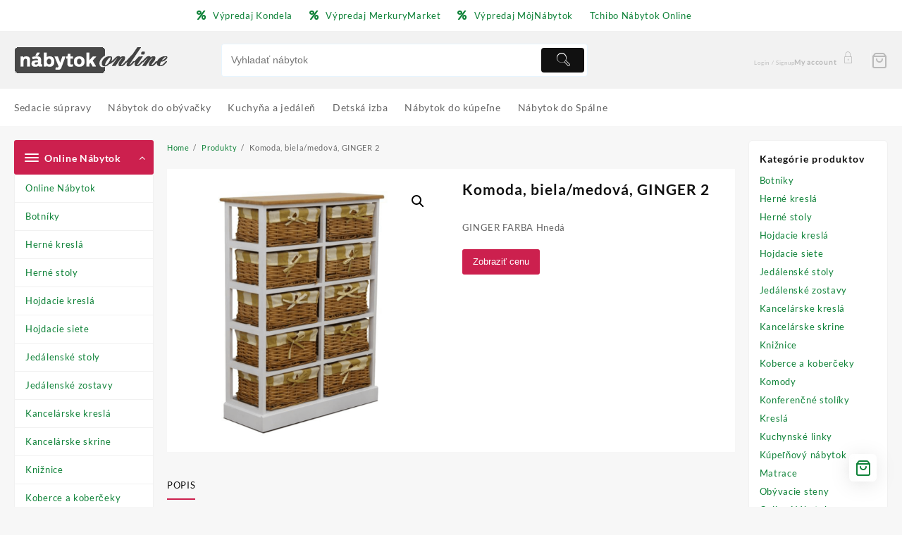

--- FILE ---
content_type: text/html; charset=UTF-8
request_url: https://nabytok.online/eshop/komoda-biela-medova-ginger-2/
body_size: 22138
content:
<!DOCTYPE html>
<html lang="sk-SK">
<head>
	<meta charset="UTF-8">
	<meta name="viewport" content="width=device-width, initial-scale=1">
	<meta name="theme-color" content="#fff" />
	<link rel="profile" href="https://gmpg.org/xfn/11">
		<meta name='robots' content='index, follow, max-image-preview:large, max-snippet:-1, max-video-preview:-1' />

	<!-- This site is optimized with the Yoast SEO plugin v20.6 - https://yoast.com/wordpress/plugins/seo/ -->
	<title>Komoda, biela/medová, GINGER 2 | Nábytok Online</title>
	<link rel="canonical" href="https://nabytok.online/eshop/komoda-biela-medova-ginger-2/" />
	<meta property="og:locale" content="sk_SK" />
	<meta property="og:type" content="article" />
	<meta property="og:title" content="Komoda, biela/medová, GINGER 2 | Nábytok Online" />
	<meta property="og:description" content="GINGER FARBA Hnedá" />
	<meta property="og:url" content="https://nabytok.online/eshop/komoda-biela-medova-ginger-2/" />
	<meta property="og:site_name" content="Nábytok Online" />
	<meta property="article:modified_time" content="2023-08-10T07:09:19+00:00" />
	<meta property="og:image" content="https://nabytok.online/wp-content/uploads/2022/10/ginger-komoda-hneda-hlavna.png" />
	<meta property="og:image:width" content="1000" />
	<meta property="og:image:height" content="1000" />
	<meta property="og:image:type" content="image/png" />
	<meta name="twitter:card" content="summary_large_image" />
	<script type="application/ld+json" class="yoast-schema-graph">{"@context":"https://schema.org","@graph":[{"@type":"WebPage","@id":"https://nabytok.online/eshop/komoda-biela-medova-ginger-2/","url":"https://nabytok.online/eshop/komoda-biela-medova-ginger-2/","name":"Komoda, biela/medová, GINGER 2 | Nábytok Online","isPartOf":{"@id":"https://nabytok.online/#website"},"primaryImageOfPage":{"@id":"https://nabytok.online/eshop/komoda-biela-medova-ginger-2/#primaryimage"},"image":{"@id":"https://nabytok.online/eshop/komoda-biela-medova-ginger-2/#primaryimage"},"thumbnailUrl":"https://nabytok.online/wp-content/uploads/2022/10/ginger-komoda-hneda-hlavna.png","datePublished":"2022-10-04T10:51:01+00:00","dateModified":"2023-08-10T07:09:19+00:00","breadcrumb":{"@id":"https://nabytok.online/eshop/komoda-biela-medova-ginger-2/#breadcrumb"},"inLanguage":"sk-SK","potentialAction":[{"@type":"ReadAction","target":["https://nabytok.online/eshop/komoda-biela-medova-ginger-2/"]}]},{"@type":"ImageObject","inLanguage":"sk-SK","@id":"https://nabytok.online/eshop/komoda-biela-medova-ginger-2/#primaryimage","url":"https://nabytok.online/wp-content/uploads/2022/10/ginger-komoda-hneda-hlavna.png","contentUrl":"https://nabytok.online/wp-content/uploads/2022/10/ginger-komoda-hneda-hlavna.png","width":1000,"height":1000,"caption":"Komoda"},{"@type":"BreadcrumbList","@id":"https://nabytok.online/eshop/komoda-biela-medova-ginger-2/#breadcrumb","itemListElement":[{"@type":"ListItem","position":1,"name":"Nábytok.Online","item":"https://nabytok.online/"},{"@type":"ListItem","position":2,"name":"Obchod","item":"https://nabytok.online/?page_id=9"},{"@type":"ListItem","position":3,"name":"Komody","item":"https://nabytok.online/kat/komody/"},{"@type":"ListItem","position":4,"name":"Komoda, biela/medová, GINGER 2"}]},{"@type":"WebSite","@id":"https://nabytok.online/#website","url":"https://nabytok.online/","name":"Nábytok Online","description":"Nábytok cez internet","publisher":{"@id":"https://nabytok.online/#organization"},"potentialAction":[{"@type":"SearchAction","target":{"@type":"EntryPoint","urlTemplate":"https://nabytok.online/?s={search_term_string}"},"query-input":"required name=search_term_string"}],"inLanguage":"sk-SK"},{"@type":"Organization","@id":"https://nabytok.online/#organization","name":"Nábytok Online","url":"https://nabytok.online/","logo":{"@type":"ImageObject","inLanguage":"sk-SK","@id":"https://nabytok.online/#/schema/logo/image/","url":"https://nabytok.online/wp-content/uploads/2022/04/nabytok-online-logo.png","contentUrl":"https://nabytok.online/wp-content/uploads/2022/04/nabytok-online-logo.png","width":250,"height":76,"caption":"Nábytok Online"},"image":{"@id":"https://nabytok.online/#/schema/logo/image/"}}]}</script>
	<!-- / Yoast SEO plugin. -->


<link rel='dns-prefetch' href='//s.w.org' />
<link rel='stylesheet' id='taiowc-style-css'  href='https://nabytok.online/wp-content/plugins/th-all-in-one-woo-cart/assets/css/style.css?ver=6.0.11' type='text/css' media='all' />
<style id='taiowc-style-inline-css' type='text/css'>
.cart-heading svg{display:block}.cart_fixed_1 .taiowc-content{right:36px; bottom:36px; left:auto} .taiowc-wrap.cart_fixed_2{right:0;left:auto;}.cart_fixed_2 .taiowc-content{
    border-radius: 5px 0px 0px 0px;} .cart_fixed_2 .taiowc-cart-close{left:-20px;}
</style>
<link rel='stylesheet' id='th-icon-css-css'  href='https://nabytok.online/wp-content/plugins/th-all-in-one-woo-cart/th-icon/style.css?ver=2.2.4' type='text/css' media='all' />
<link rel='stylesheet' id='dashicons-css'  href='https://nabytok.online/wp-includes/css/dashicons.min.css?ver=6.0.11' type='text/css' media='all' />
<link rel='stylesheet' id='wp-block-library-css'  href='https://nabytok.online/wp-includes/css/dist/block-library/style.min.css?ver=6.0.11' type='text/css' media='all' />
<style id='wp-block-library-theme-inline-css' type='text/css'>
.wp-block-audio figcaption{color:#555;font-size:13px;text-align:center}.is-dark-theme .wp-block-audio figcaption{color:hsla(0,0%,100%,.65)}.wp-block-code{border:1px solid #ccc;border-radius:4px;font-family:Menlo,Consolas,monaco,monospace;padding:.8em 1em}.wp-block-embed figcaption{color:#555;font-size:13px;text-align:center}.is-dark-theme .wp-block-embed figcaption{color:hsla(0,0%,100%,.65)}.blocks-gallery-caption{color:#555;font-size:13px;text-align:center}.is-dark-theme .blocks-gallery-caption{color:hsla(0,0%,100%,.65)}.wp-block-image figcaption{color:#555;font-size:13px;text-align:center}.is-dark-theme .wp-block-image figcaption{color:hsla(0,0%,100%,.65)}.wp-block-pullquote{border-top:4px solid;border-bottom:4px solid;margin-bottom:1.75em;color:currentColor}.wp-block-pullquote__citation,.wp-block-pullquote cite,.wp-block-pullquote footer{color:currentColor;text-transform:uppercase;font-size:.8125em;font-style:normal}.wp-block-quote{border-left:.25em solid;margin:0 0 1.75em;padding-left:1em}.wp-block-quote cite,.wp-block-quote footer{color:currentColor;font-size:.8125em;position:relative;font-style:normal}.wp-block-quote.has-text-align-right{border-left:none;border-right:.25em solid;padding-left:0;padding-right:1em}.wp-block-quote.has-text-align-center{border:none;padding-left:0}.wp-block-quote.is-large,.wp-block-quote.is-style-large,.wp-block-quote.is-style-plain{border:none}.wp-block-search .wp-block-search__label{font-weight:700}:where(.wp-block-group.has-background){padding:1.25em 2.375em}.wp-block-separator.has-css-opacity{opacity:.4}.wp-block-separator{border:none;border-bottom:2px solid;margin-left:auto;margin-right:auto}.wp-block-separator.has-alpha-channel-opacity{opacity:1}.wp-block-separator:not(.is-style-wide):not(.is-style-dots){width:100px}.wp-block-separator.has-background:not(.is-style-dots){border-bottom:none;height:1px}.wp-block-separator.has-background:not(.is-style-wide):not(.is-style-dots){height:2px}.wp-block-table thead{border-bottom:3px solid}.wp-block-table tfoot{border-top:3px solid}.wp-block-table td,.wp-block-table th{padding:.5em;border:1px solid;word-break:normal}.wp-block-table figcaption{color:#555;font-size:13px;text-align:center}.is-dark-theme .wp-block-table figcaption{color:hsla(0,0%,100%,.65)}.wp-block-video figcaption{color:#555;font-size:13px;text-align:center}.is-dark-theme .wp-block-video figcaption{color:hsla(0,0%,100%,.65)}.wp-block-template-part.has-background{padding:1.25em 2.375em;margin-top:0;margin-bottom:0}
</style>
<link rel='stylesheet' id='th-advance-product-search-frontend-style-css'  href='https://nabytok.online/wp-content/plugins/th-advance-product-search/build/style-th-advance-product-search.css?ver=1750196976' type='text/css' media='all' />
<link rel='stylesheet' id='taiowc-frontend-style-css'  href='https://nabytok.online/wp-content/plugins/th-all-in-one-woo-cart/build/style-taiowc.css?ver=1768686555' type='text/css' media='all' />
<link rel='stylesheet' id='wc-blocks-vendors-style-css'  href='https://nabytok.online/wp-content/plugins/woocommerce/packages/woocommerce-blocks/build/wc-blocks-vendors-style.css?ver=9.8.5' type='text/css' media='all' />
<link rel='stylesheet' id='wc-blocks-style-css'  href='https://nabytok.online/wp-content/plugins/woocommerce/packages/woocommerce-blocks/build/wc-blocks-style.css?ver=9.8.5' type='text/css' media='all' />
<link rel='stylesheet' id='thaps-th-icon-css-css'  href='https://nabytok.online/wp-content/plugins/th-advance-product-search/th-icon/style.css?ver=6.0.11' type='text/css' media='all' />
<style id='global-styles-inline-css' type='text/css'>
body{--wp--preset--color--black: #000000;--wp--preset--color--cyan-bluish-gray: #abb8c3;--wp--preset--color--white: #ffffff;--wp--preset--color--pale-pink: #f78da7;--wp--preset--color--vivid-red: #cf2e2e;--wp--preset--color--luminous-vivid-orange: #ff6900;--wp--preset--color--luminous-vivid-amber: #fcb900;--wp--preset--color--light-green-cyan: #7bdcb5;--wp--preset--color--vivid-green-cyan: #00d084;--wp--preset--color--pale-cyan-blue: #8ed1fc;--wp--preset--color--vivid-cyan-blue: #0693e3;--wp--preset--color--vivid-purple: #9b51e0;--wp--preset--gradient--vivid-cyan-blue-to-vivid-purple: linear-gradient(135deg,rgba(6,147,227,1) 0%,rgb(155,81,224) 100%);--wp--preset--gradient--light-green-cyan-to-vivid-green-cyan: linear-gradient(135deg,rgb(122,220,180) 0%,rgb(0,208,130) 100%);--wp--preset--gradient--luminous-vivid-amber-to-luminous-vivid-orange: linear-gradient(135deg,rgba(252,185,0,1) 0%,rgba(255,105,0,1) 100%);--wp--preset--gradient--luminous-vivid-orange-to-vivid-red: linear-gradient(135deg,rgba(255,105,0,1) 0%,rgb(207,46,46) 100%);--wp--preset--gradient--very-light-gray-to-cyan-bluish-gray: linear-gradient(135deg,rgb(238,238,238) 0%,rgb(169,184,195) 100%);--wp--preset--gradient--cool-to-warm-spectrum: linear-gradient(135deg,rgb(74,234,220) 0%,rgb(151,120,209) 20%,rgb(207,42,186) 40%,rgb(238,44,130) 60%,rgb(251,105,98) 80%,rgb(254,248,76) 100%);--wp--preset--gradient--blush-light-purple: linear-gradient(135deg,rgb(255,206,236) 0%,rgb(152,150,240) 100%);--wp--preset--gradient--blush-bordeaux: linear-gradient(135deg,rgb(254,205,165) 0%,rgb(254,45,45) 50%,rgb(107,0,62) 100%);--wp--preset--gradient--luminous-dusk: linear-gradient(135deg,rgb(255,203,112) 0%,rgb(199,81,192) 50%,rgb(65,88,208) 100%);--wp--preset--gradient--pale-ocean: linear-gradient(135deg,rgb(255,245,203) 0%,rgb(182,227,212) 50%,rgb(51,167,181) 100%);--wp--preset--gradient--electric-grass: linear-gradient(135deg,rgb(202,248,128) 0%,rgb(113,206,126) 100%);--wp--preset--gradient--midnight: linear-gradient(135deg,rgb(2,3,129) 0%,rgb(40,116,252) 100%);--wp--preset--duotone--dark-grayscale: url('#wp-duotone-dark-grayscale');--wp--preset--duotone--grayscale: url('#wp-duotone-grayscale');--wp--preset--duotone--purple-yellow: url('#wp-duotone-purple-yellow');--wp--preset--duotone--blue-red: url('#wp-duotone-blue-red');--wp--preset--duotone--midnight: url('#wp-duotone-midnight');--wp--preset--duotone--magenta-yellow: url('#wp-duotone-magenta-yellow');--wp--preset--duotone--purple-green: url('#wp-duotone-purple-green');--wp--preset--duotone--blue-orange: url('#wp-duotone-blue-orange');--wp--preset--font-size--small: 13px;--wp--preset--font-size--medium: 20px;--wp--preset--font-size--large: 36px;--wp--preset--font-size--x-large: 42px;}.has-black-color{color: var(--wp--preset--color--black) !important;}.has-cyan-bluish-gray-color{color: var(--wp--preset--color--cyan-bluish-gray) !important;}.has-white-color{color: var(--wp--preset--color--white) !important;}.has-pale-pink-color{color: var(--wp--preset--color--pale-pink) !important;}.has-vivid-red-color{color: var(--wp--preset--color--vivid-red) !important;}.has-luminous-vivid-orange-color{color: var(--wp--preset--color--luminous-vivid-orange) !important;}.has-luminous-vivid-amber-color{color: var(--wp--preset--color--luminous-vivid-amber) !important;}.has-light-green-cyan-color{color: var(--wp--preset--color--light-green-cyan) !important;}.has-vivid-green-cyan-color{color: var(--wp--preset--color--vivid-green-cyan) !important;}.has-pale-cyan-blue-color{color: var(--wp--preset--color--pale-cyan-blue) !important;}.has-vivid-cyan-blue-color{color: var(--wp--preset--color--vivid-cyan-blue) !important;}.has-vivid-purple-color{color: var(--wp--preset--color--vivid-purple) !important;}.has-black-background-color{background-color: var(--wp--preset--color--black) !important;}.has-cyan-bluish-gray-background-color{background-color: var(--wp--preset--color--cyan-bluish-gray) !important;}.has-white-background-color{background-color: var(--wp--preset--color--white) !important;}.has-pale-pink-background-color{background-color: var(--wp--preset--color--pale-pink) !important;}.has-vivid-red-background-color{background-color: var(--wp--preset--color--vivid-red) !important;}.has-luminous-vivid-orange-background-color{background-color: var(--wp--preset--color--luminous-vivid-orange) !important;}.has-luminous-vivid-amber-background-color{background-color: var(--wp--preset--color--luminous-vivid-amber) !important;}.has-light-green-cyan-background-color{background-color: var(--wp--preset--color--light-green-cyan) !important;}.has-vivid-green-cyan-background-color{background-color: var(--wp--preset--color--vivid-green-cyan) !important;}.has-pale-cyan-blue-background-color{background-color: var(--wp--preset--color--pale-cyan-blue) !important;}.has-vivid-cyan-blue-background-color{background-color: var(--wp--preset--color--vivid-cyan-blue) !important;}.has-vivid-purple-background-color{background-color: var(--wp--preset--color--vivid-purple) !important;}.has-black-border-color{border-color: var(--wp--preset--color--black) !important;}.has-cyan-bluish-gray-border-color{border-color: var(--wp--preset--color--cyan-bluish-gray) !important;}.has-white-border-color{border-color: var(--wp--preset--color--white) !important;}.has-pale-pink-border-color{border-color: var(--wp--preset--color--pale-pink) !important;}.has-vivid-red-border-color{border-color: var(--wp--preset--color--vivid-red) !important;}.has-luminous-vivid-orange-border-color{border-color: var(--wp--preset--color--luminous-vivid-orange) !important;}.has-luminous-vivid-amber-border-color{border-color: var(--wp--preset--color--luminous-vivid-amber) !important;}.has-light-green-cyan-border-color{border-color: var(--wp--preset--color--light-green-cyan) !important;}.has-vivid-green-cyan-border-color{border-color: var(--wp--preset--color--vivid-green-cyan) !important;}.has-pale-cyan-blue-border-color{border-color: var(--wp--preset--color--pale-cyan-blue) !important;}.has-vivid-cyan-blue-border-color{border-color: var(--wp--preset--color--vivid-cyan-blue) !important;}.has-vivid-purple-border-color{border-color: var(--wp--preset--color--vivid-purple) !important;}.has-vivid-cyan-blue-to-vivid-purple-gradient-background{background: var(--wp--preset--gradient--vivid-cyan-blue-to-vivid-purple) !important;}.has-light-green-cyan-to-vivid-green-cyan-gradient-background{background: var(--wp--preset--gradient--light-green-cyan-to-vivid-green-cyan) !important;}.has-luminous-vivid-amber-to-luminous-vivid-orange-gradient-background{background: var(--wp--preset--gradient--luminous-vivid-amber-to-luminous-vivid-orange) !important;}.has-luminous-vivid-orange-to-vivid-red-gradient-background{background: var(--wp--preset--gradient--luminous-vivid-orange-to-vivid-red) !important;}.has-very-light-gray-to-cyan-bluish-gray-gradient-background{background: var(--wp--preset--gradient--very-light-gray-to-cyan-bluish-gray) !important;}.has-cool-to-warm-spectrum-gradient-background{background: var(--wp--preset--gradient--cool-to-warm-spectrum) !important;}.has-blush-light-purple-gradient-background{background: var(--wp--preset--gradient--blush-light-purple) !important;}.has-blush-bordeaux-gradient-background{background: var(--wp--preset--gradient--blush-bordeaux) !important;}.has-luminous-dusk-gradient-background{background: var(--wp--preset--gradient--luminous-dusk) !important;}.has-pale-ocean-gradient-background{background: var(--wp--preset--gradient--pale-ocean) !important;}.has-electric-grass-gradient-background{background: var(--wp--preset--gradient--electric-grass) !important;}.has-midnight-gradient-background{background: var(--wp--preset--gradient--midnight) !important;}.has-small-font-size{font-size: var(--wp--preset--font-size--small) !important;}.has-medium-font-size{font-size: var(--wp--preset--font-size--medium) !important;}.has-large-font-size{font-size: var(--wp--preset--font-size--large) !important;}.has-x-large-font-size{font-size: var(--wp--preset--font-size--x-large) !important;}
</style>
<link rel='stylesheet' id='admin-bar-css'  href='https://nabytok.online/wp-includes/css/admin-bar.min.css?ver=6.0.11' type='text/css' media='all' />
<style id='admin-bar-inline-css' type='text/css'>

    /* Hide CanvasJS credits for P404 charts specifically */
    #p404RedirectChart .canvasjs-chart-credit {
        display: none !important;
    }
    
    #p404RedirectChart canvas {
        border-radius: 6px;
    }

    .p404-redirect-adminbar-weekly-title {
        font-weight: bold;
        font-size: 14px;
        color: #fff;
        margin-bottom: 6px;
    }

    #wpadminbar #wp-admin-bar-p404_free_top_button .ab-icon:before {
        content: "\f103";
        color: #dc3545;
        top: 3px;
    }
    
    #wp-admin-bar-p404_free_top_button .ab-item {
        min-width: 80px !important;
        padding: 0px !important;
    }
    
    /* Ensure proper positioning and z-index for P404 dropdown */
    .p404-redirect-adminbar-dropdown-wrap { 
        min-width: 0; 
        padding: 0;
        position: static !important;
    }
    
    #wpadminbar #wp-admin-bar-p404_free_top_button_dropdown {
        position: static !important;
    }
    
    #wpadminbar #wp-admin-bar-p404_free_top_button_dropdown .ab-item {
        padding: 0 !important;
        margin: 0 !important;
    }
    
    .p404-redirect-dropdown-container {
        min-width: 340px;
        padding: 18px 18px 12px 18px;
        background: #23282d !important;
        color: #fff;
        border-radius: 12px;
        box-shadow: 0 8px 32px rgba(0,0,0,0.25);
        margin-top: 10px;
        position: relative !important;
        z-index: 999999 !important;
        display: block !important;
        border: 1px solid #444;
    }
    
    /* Ensure P404 dropdown appears on hover */
    #wpadminbar #wp-admin-bar-p404_free_top_button .p404-redirect-dropdown-container { 
        display: none !important;
    }
    
    #wpadminbar #wp-admin-bar-p404_free_top_button:hover .p404-redirect-dropdown-container { 
        display: block !important;
    }
    
    #wpadminbar #wp-admin-bar-p404_free_top_button:hover #wp-admin-bar-p404_free_top_button_dropdown .p404-redirect-dropdown-container {
        display: block !important;
    }
    
    .p404-redirect-card {
        background: #2c3338;
        border-radius: 8px;
        padding: 18px 18px 12px 18px;
        box-shadow: 0 2px 8px rgba(0,0,0,0.07);
        display: flex;
        flex-direction: column;
        align-items: flex-start;
        border: 1px solid #444;
    }
    
    .p404-redirect-btn {
        display: inline-block;
        background: #dc3545;
        color: #fff !important;
        font-weight: bold;
        padding: 5px 22px;
        border-radius: 8px;
        text-decoration: none;
        font-size: 17px;
        transition: background 0.2s, box-shadow 0.2s;
        margin-top: 8px;
        box-shadow: 0 2px 8px rgba(220,53,69,0.15);
        text-align: center;
        line-height: 1.6;
    }
    
    .p404-redirect-btn:hover {
        background: #c82333;
        color: #fff !important;
        box-shadow: 0 4px 16px rgba(220,53,69,0.25);
    }
    
    /* Prevent conflicts with other admin bar dropdowns */
    #wpadminbar .ab-top-menu > li:hover > .ab-item,
    #wpadminbar .ab-top-menu > li.hover > .ab-item {
        z-index: auto;
    }
    
    #wpadminbar #wp-admin-bar-p404_free_top_button:hover > .ab-item {
        z-index: 999998 !important;
    }
    
</style>
<link rel='stylesheet' id='font-awesome-four-css'  href='https://nabytok.online/wp-content/plugins/font-awesome-4-menus/css/font-awesome.min.css?ver=4.7.0' type='text/css' media='all' />
<link rel='stylesheet' id='mwfcfonts-css'  href='https://nabytok.online/wp-content/plugins/parsi-font/assets/css/fonts.css' type='text/css' media='' />
<link rel='stylesheet' id='themehunk-megamenu-style-css'  href='https://nabytok.online/wp-content/plugins/themehunk-megamenu-plus//assets/css/megamenu.css?ver=6.0.11' type='text/css' media='all' />
<link rel='stylesheet' id='themehunk-megamenu-fontawesome_css_admin-css'  href='https://nabytok.online/wp-content/plugins/themehunk-megamenu-plus/lib/font-awesome-4.7.0/css/font-awesome.min.css?ver=4.7.0' type='text/css' media='all' />
<link rel='stylesheet' id='photoswipe-css'  href='https://nabytok.online/wp-content/plugins/woocommerce/assets/css/photoswipe/photoswipe.min.css?ver=7.6.1' type='text/css' media='all' />
<link rel='stylesheet' id='photoswipe-default-skin-css'  href='https://nabytok.online/wp-content/plugins/woocommerce/assets/css/photoswipe/default-skin/default-skin.min.css?ver=7.6.1' type='text/css' media='all' />
<link rel='stylesheet' id='woocommerce-layout-css'  href='https://nabytok.online/wp-content/plugins/woocommerce/assets/css/woocommerce-layout.css?ver=7.6.1' type='text/css' media='all' />
<link rel='stylesheet' id='woocommerce-smallscreen-css'  href='https://nabytok.online/wp-content/plugins/woocommerce/assets/css/woocommerce-smallscreen.css?ver=7.6.1' type='text/css' media='only screen and (max-width: 768px)' />
<link rel='stylesheet' id='woocommerce-general-css'  href='https://nabytok.online/wp-content/plugins/woocommerce/assets/css/woocommerce.css?ver=7.6.1' type='text/css' media='all' />
<style id='woocommerce-inline-inline-css' type='text/css'>
.woocommerce form .form-row .required { visibility: visible; }
</style>
<link rel='stylesheet' id='font-awesome-css'  href='https://nabytok.online/wp-content/themes/top-store//third-party/fonts/font-awesome/css/font-awesome.css?ver=1.0.0' type='text/css' media='all' />
<link rel='stylesheet' id='th-icon-css'  href='https://nabytok.online/wp-content/themes/top-store//third-party/fonts/th-icon/style.css?ver=1.0.0' type='text/css' media='all' />
<link rel='stylesheet' id='animate-css'  href='https://nabytok.online/wp-content/themes/top-store//css/animate.css?ver=1.0.0' type='text/css' media='all' />
<link rel='stylesheet' id='top-store-menu-css'  href='https://nabytok.online/wp-content/themes/top-store//css/top-store-menu.css?ver=1.0.0' type='text/css' media='all' />
<link rel='stylesheet' id='top-store-style-css'  href='https://nabytok.online/wp-content/themes/top-store/style.css?ver=1.0.0' type='text/css' media='all' />
<style id='top-store-style-inline-css' type='text/css'>
@media (min-width: 769px){.thunk-logo img,.sticky-header .logo-content img{
    max-width: 225px;
  }}@media (max-width: 768px){.thunk-logo img,.sticky-header .logo-content img{
    max-width: 225px;
  }}@media (max-width: 550px){.thunk-logo img,.sticky-header .logo-content img{
    max-width: 225px;
  }}.top-header,body.top-store-dark .top-header{border-bottom-color:#f1f1f1}@media (min-width: 769px){.top-header .top-header-bar{
    line-height: 20px;
  }}@media (max-width: 768px){.top-header .top-header-bar{
    line-height: 35px;
  }}@media (max-width: 550px){.top-header .top-header-bar{
    line-height: 35px;
  }}.top-footer,body.top-store-dark .top-footer{border-bottom-color:#f1f1f1}@media (min-width: 769px){.top-footer .top-footer-bar{
    line-height: 30px;
  }}@media (max-width: 768px){.top-footer .top-footer-bar{
    line-height: 30px;
  }}@media (max-width: 550px){.top-footer .top-footer-bar{
    line-height: 30px;
  }}@media (min-width: 769px){.top-footer{
    border-bottom-width: 19px;
  }}@media (max-width: 768px){.top-footer{
    border-bottom-width: 1px;
  }}@media (max-width: 550px){.top-footer{
    border-bottom-width: 1px;
  }}.below-footer,body.top-store-dark .below-footer{border-top-color:#fff}a:hover, .top-store-menu li a:hover, .top-store-menu .current-menu-item a,.sticky-header-col2 .top-store-menu li a:hover,.woocommerce .thunk-woo-product-list .price,.thunk-product-hover .th-button.add_to_cart_button, .woocommerce ul.products .thunk-product-hover .add_to_cart_button,.woocommerce ul.products li.product .product_type_variable, .woocommerce ul.products li.product a.button.product_type_grouped,.thunk-compare .compare-button a:hover, .thunk-product-hover .th-button.add_to_cart_button:hover, .woocommerce ul.products .thunk-product-hover .add_to_cart_button :hover, .woocommerce .thunk-product-hover a.th-button:hover,.thunk-product .yith-wcwl-wishlistexistsbrowse.show:before, .thunk-product .yith-wcwl-wishlistaddedbrowse.show:before,.woocommerce ul.products li.product.thunk-woo-product-list .price,.summary .yith-wcwl-add-to-wishlist.show .add_to_wishlist::before, .summary .yith-wcwl-add-to-wishlist .yith-wcwl-wishlistaddedbrowse.show a::before, .summary .yith-wcwl-add-to-wishlist .yith-wcwl-wishlistexistsbrowse.show a::before,.woocommerce .entry-summary a.compare.button.added:before,.header-icon a:hover,.thunk-related-links .nav-links a:hover,.woocommerce .thunk-list-view ul.products li.product.thunk-woo-product-list .price,.woocommerce .woocommerce-error .button, .woocommerce .woocommerce-info .button, .woocommerce .woocommerce-message .button,.thunk-wishlist a:hover, .thunk-compare a:hover,.thunk-quik a:hover,.woocommerce ul.cart_list li .woocommerce-Price-amount, .woocommerce ul.product_list_widget li .woocommerce-Price-amount,.top-store-load-more button,.page-contact .leadform-show-form label,.thunk-contact-col .fa,
  .woocommerce .thunk-product-hover a.th-button:hover:after,ul.products .thunk-product-hover .add_to_cart_button:hover, 
.woocommerce .thunk-product-hover a.th-button:hover, 
.woocommerce ul.products li.product .product_type_variable:hover, 
.woocommerce ul.products li.product a.button.product_type_grouped:hover, 
.woocommerce .thunk-product-hover a.th-button:hover, 
.woocommerce ul.products li.product .add_to_cart_button:hover, 
.woocommerce .added_to_cart.wc-forward:hover,
ul.products .thunk-product-hover .add_to_cart_button:hover:after, 
.woocommerce .thunk-product-hover a.th-button:hover:after, 
.woocommerce ul.products li.product .product_type_variable:hover:after, 
.woocommerce ul.products li.product a.button.product_type_grouped:hover:after, 
.woocommerce .thunk-product-hover a.th-button:hover:after, 
.woocommerce ul.products li.product .add_to_cart_button:hover:after, 
.woocommerce .added_to_cart.wc-forward:hover:after,.summary .yith-wcwl-add-to-wishlist .add_to_wishlist:hover:before, .summary .yith-wcwl-add-to-wishlist .yith-wcwl-wishlistaddedbrowse a::before, .summary .yith-wcwl-add-to-wishlist .yith-wcwl-wishlistexistsbrowse a::before,.th-hlight-icon,.ribbon-btn:hover,.thunk-product .yith-wcwl-wishlistexistsbrowse:before,.woocommerce .entry-summary a.compare.button:hover:before,.th-slide-button,.th-slide-button:after,.sider.overcenter .sider-inner ul.top-store-menu li a:hover,.reply a,.single-product .product_meta a,.woosw-btn:hover:before,.woosw-added:before,.wooscp-btn:hover:before,#top-store-mobile-bar .count-item, a.th-product-compare-btn.button.btn_type.th-added-compare:before{color:#cc204e} 
    
    .thunk-icon-market .cart-icon .taiowc-icon:hover,.woocommerce .entry-summary .th-product-compare-btn.btn_type.th-added-compare, .woocommerce .entry-summary a.th-product-compare-btn:before,.thunk-icon-market .cart-icon .taiowcp-icon:hover{color:#cc204e;}
   .thunk-icon-market .cart-icon .taiowc-cart-item:hover,.thunk-icon-market .cart-icon .taiowcp-cart-item:hover{color:#cc204e;}
 .toggle-cat-wrap,#search-button,.thunk-icon .cart-icon,.single_add_to_cart_button.button.alt, .woocommerce #respond input#submit.alt, .woocommerce a.button.alt, .woocommerce button.button.alt, .woocommerce input.button.alt, .woocommerce #respond input#submit, .woocommerce button.button, .woocommerce input.button,.cat-list a:after,.tagcloud a:hover, .thunk-tags-wrapper a:hover,.btn-main-header,.page-contact .leadform-show-form input[type='submit'],.woocommerce .widget_price_filter .top-store-widget-content .ui-slider .ui-slider-range,
.woocommerce .widget_price_filter .top-store-widget-content .ui-slider .ui-slider-handle,.entry-content form.post-password-form input[type='submit'],#top-store-mobile-bar a,
.header-support-icon,
.count-item,.nav-links .page-numbers.current, .nav-links .page-numbers:hover,.woocommerce .thunk-woo-product-list span.onsale,.top-store-site section.thunk-ribbon-section .content-wrap:before,.woocommerce .return-to-shop a.button,.widget_product_search [type='submit']:hover,.comment-form .form-submit [type='submit'],.top-store-slide-post .owl-nav button.owl-prev:hover, .top-store-slide-post .owl-nav button.owl-next:hover,body.top-store-dark .top-store-slide-post .owl-nav button.owl-prev:hover, body.top-store-dark .top-store-slide-post .owl-nav button.owl-next:hover{background:#cc204e}
  .open-cart p.buttons a:hover,
  .woocommerce #respond input#submit.alt:hover, .woocommerce a.button.alt:hover, .woocommerce button.button.alt:hover, .woocommerce input.button.alt:hover, .woocommerce #respond input#submit:hover, .woocommerce button.button:hover, .woocommerce input.button:hover,.thunk-slide .owl-nav button.owl-prev:hover, .thunk-slide .owl-nav button.owl-next:hover,.thunk-list-grid-switcher a.selected, .thunk-list-grid-switcher a:hover,.woocommerce .woocommerce-error .button:hover, .woocommerce .woocommerce-info .button:hover, .woocommerce .woocommerce-message .button:hover,#searchform [type='submit']:hover,article.thunk-post-article .thunk-readmore.button,.top-store-load-more button:hover,.woocommerce nav.woocommerce-pagination ul li a:focus, .woocommerce nav.woocommerce-pagination ul li a:hover, .woocommerce nav.woocommerce-pagination ul li span.current,.thunk-top2-slide.owl-carousel .owl-nav button:hover,.product-slide-widget .owl-carousel .owl-nav button:hover, .thunk-slide.thunk-brand .owl-nav button:hover,.th-testimonial .owl-carousel .owl-nav button.owl-prev:hover,.th-testimonial .owl-carousel .owl-nav button.owl-next:hover,body.top-store-dark .thunk-slide .owl-nav button.owl-prev:hover,body.top-store-dark .thunk-slide .owl-nav button.owl-next:hover{background-color:#cc204e;} 
  .thunk-product-hover .th-button.add_to_cart_button, .woocommerce ul.products .thunk-product-hover .add_to_cart_button,.woocommerce ul.products li.product .product_type_variable, .woocommerce ul.products li.product a.button.product_type_grouped,.open-cart p.buttons a:hover,.top-store-slide-post .owl-nav button.owl-prev:hover, .top-store-slide-post .owl-nav button.owl-next:hover,body .woocommerce-tabs .tabs li a::before,.thunk-list-grid-switcher a.selected, .thunk-list-grid-switcher a:hover,.woocommerce .woocommerce-error .button, .woocommerce .woocommerce-info .button, .woocommerce .woocommerce-message .button,#searchform [type='submit']:hover,.top-store-load-more button,.thunk-top2-slide.owl-carousel .owl-nav button:hover,.product-slide-widget .owl-carousel .owl-nav button:hover, .thunk-slide.thunk-brand .owl-nav button:hover,.page-contact .leadform-show-form input[type='submit'],.widget_product_search [type='submit']:hover,.thunk-slide .owl-nav button.owl-prev:hover, .thunk-slide .owl-nav button.owl-next:hover,body.top-store-dark .thunk-slide.owl-carousel .owl-nav button.owl-prev:hover, body.top-store-dark .thunk-slide.owl-carousel .owl-nav button.owl-next:hover,body.top-store-dark .top-store-slide-post .owl-nav button.owl-prev:hover, body.top-store-dark .top-store-slide-post .owl-nav button.owl-next:hover,.th-testimonial .owl-carousel .owl-nav button.owl-prev:hover,.th-testimonial .owl-carousel .owl-nav button.owl-next:hover{border-color:#cc204e} .loader {
    border-right: 4px solid #cc204e;
    border-bottom: 4px solid #cc204e;
    border-left: 4px solid #cc204e;}
    .site-title span a:hover,.main-header-bar .header-icon a:hover,.woocommerce div.product p.price, .woocommerce div.product span.price,body.top-store-dark .top-store-menu .current-menu-item a,body.top-store-dark .sider.overcenter .sider-inner ul.top-store-menu li a:hover{color:#cc204e}body,.woocommerce-error, .woocommerce-info, .woocommerce-message {color: }.site-title span a,.sprt-tel b,.widget.woocommerce .widget-title, .open-widget-content .widget-title, .widget-title,.thunk-title .title,.thunk-hglt-box h6,h2.thunk-post-title a, h1.thunk-post-title ,#reply-title,h4.author-header,.page-head h1,.woocommerce div.product .product_title, section.related.products h2, section.upsells.products h2, .woocommerce #reviews #comments h2,.woocommerce table.shop_table thead th, .cart-subtotal, .order-total,.cross-sells h2, .cart_totals h2,.woocommerce-billing-fields h3,.page-head h1 a,.woocommerce-billing-fields h3,.woocommerce-checkout h3#order_review_heading, .woocommerce-additional-fields h3,.woocommerce .wishlist-title{color: }a,#top-store-above-menu.top-store-menu > li > a{color:#0e8238} a:hover,#top-store-above-menu.top-store-menu > li > a:hover,#top-store-above-menu.top-store-menu li a:hover{color:#1e9638}.top_store_overlayloader{background-color:#9c9c9}.top-header{background-image:url();
   } .top-header:before,body.top-store-dark .top-header:before
   {background:#ffffff}.main-header:before,body.top-store-dark .main-header:before{
   background:#f2f2f2;}.site-title span a,.main-header-bar .header-icon a,.main-header-bar .thunk-icon-market .cart-contents,.th-whishlist-text, .account-text:nth-of-type(1){color:#bababa;}
   .thunk-icon-market .cart-icon .taiowc-icon,.thunk-icon-market .taiowc-icon .th-icon,.thunk-icon-market .cart-icon .taiowcp-icon,.thunk-icon-market .taiowcp-icon .th-icon{color:#bababa;}
   .thunk-icon-market .cart-icon .taiowc-cart-item,.thunk-icon-market .taiowc-content .taiowc-total,.thunk-icon-market .cart-icon .taiowcp-cart-item,.thunk-icon-market .taiowcp-content .taiowcp-total{color:#bababa;}
    body.top-store-dark .site-title span a,body.top-store-dark .main-header-bar,body.top-store-dark .main-header-bar .header-icon a,body.top-store-dark .main-header-bar .thunk-icon-market .cart-contents,body.top-store-dark .th-whishlist-text,body.top-store-dark .account-text:nth-of-type(1){color:#bababa;}
   section.thunk-ribbon-section .content-wrap{
    background-image:url();
    background-repeat:no-repeat;
    background-size:auto;
    background-position:center center;
    background-attachment:scroll;}#move-to-top{
        background:#141415;
        color:#fff;
      }
                        
</style>
<link rel='stylesheet' id='top-store-quick-view-css'  href='https://nabytok.online/wp-content/themes/top-store/inc/woocommerce/quick-view/css/quick-view.css?ver=6.0.11' type='text/css' media='all' />
<link rel='stylesheet' id='th-advance-product-search-front-css'  href='https://nabytok.online/wp-content/plugins/th-advance-product-search/assets/css/thaps-front-style.css?ver=1.3.1' type='text/css' media='all' />
<style id='th-advance-product-search-front-inline-css' type='text/css'>
.thaps-search-box{max-width:550px;}.thaps-from-wrap,input[type='text'].thaps-search-autocomplete,.thaps-box-open .thaps-icon-arrow{background-color:;} .thaps-from-wrap{background-color:;} input[type='text'].thaps-search-autocomplete, input[type='text'].thaps-search-autocomplete::-webkit-input-placeholder{color:;} .thaps-from-wrap,.thaps-autocomplete-suggestions{border-color:;}

 .thaps-box-open .thaps-icon-arrow{border-left-color:;border-top-color:;} 

 #thaps-search-button{background:; color:;} 

 #thaps-search-button:hover{background:; color:;}

 .submit-active #thaps-search-button .th-icon path{color:;} .thaps-suggestion-heading .thaps-title, .thaps-suggestion-heading .thaps-title strong{color:;} .thaps-title,.thaps-suggestion-taxonomy-product-cat .thaps-title, .thaps-suggestion-more .thaps-title strong{color:;} .thaps-sku, .thaps-desc, .thaps-price,.thaps-price del{color:;} .thaps-suggestion-heading{border-color:;} .thaps-autocomplete-selected,.thaps-suggestion-more:hover{background:;} .thaps-autocomplete-suggestions,.thaps-suggestion-more{background:;} .thaps-title strong{color:;} 
</style>
<script type='text/javascript' src='https://nabytok.online/wp-includes/js/jquery/jquery.min.js?ver=3.6.0' id='jquery-core-js'></script>
<script type='text/javascript' src='https://nabytok.online/wp-includes/js/jquery/jquery-migrate.min.js?ver=3.3.2' id='jquery-migrate-js'></script>
<script type='text/javascript' id='themehunk-megamenu-script-js-extra'>
/* <![CDATA[ */
var megamenu = {"timeout":"300","interval":"100"};
/* ]]> */
</script>
<script type='text/javascript' src='https://nabytok.online/wp-content/plugins/themehunk-megamenu-plus//assets/js/megamenu.js?ver=6.0.11' id='themehunk-megamenu-script-js'></script>
<script type='text/javascript' id='th-advance-product-search-front-js-extra'>
/* <![CDATA[ */
var th_advance_product_search_options = {"ajaxUrl":"https:\/\/nabytok.online\/wp-admin\/admin-ajax.php","thaps_nonce":"2ebc4595b0","thaps_length":"3","thaps_ga_event":"1","thaps_ga_site_search_module":""};
/* ]]> */
</script>
<script type='text/javascript' src='https://nabytok.online/wp-content/plugins/th-advance-product-search/assets/js/thaps-search.js?ver=1' id='th-advance-product-search-front-js'></script>
<link rel="https://api.w.org/" href="https://nabytok.online/wp-json/" /><link rel="alternate" type="application/json" href="https://nabytok.online/wp-json/wp/v3/product/4130" /><meta name="generator" content="WordPress 6.0.11" />
<meta name="generator" content="WooCommerce 7.6.1" />
<link rel='shortlink' href='https://nabytok.online/?p=4130' />
<link rel="alternate" type="application/json+oembed" href="https://nabytok.online/wp-json/oembed/1.0/embed?url=https%3A%2F%2Fnabytok.online%2Feshop%2Fkomoda-biela-medova-ginger-2%2F" />
<link rel="alternate" type="text/xml+oembed" href="https://nabytok.online/wp-json/oembed/1.0/embed?url=https%3A%2F%2Fnabytok.online%2Feshop%2Fkomoda-biela-medova-ginger-2%2F&#038;format=xml" />
    <style type="text/css">
         {
            font-family:  !important;
            font-size: px !important;
        }

         {
            font-family:  !important;
            font-size: px !important;
        }

         {
            font-family:  !important;
            font-size: px !important;
        }

        h1,
        h2,
        h3,
        h4,
        h5,
        h6 {
            font-family:  !important;
        }

        body {
            font-family:  !important;
        }

        .rtl #wpadminbar *,
        #wpadminbar * {
            font: 400 13px/32px ;
        }
		
		pre, code {
			font-family: VRCD, monospaced;
		}
    </style>
                <style type="text/css">
                        </style>
            		<script>
			document.documentElement.className = document.documentElement.className.replace( 'no-js', 'js' );
		</script>
				<style>
			.no-js img.lazyload { display: none; }
			figure.wp-block-image img.lazyloading { min-width: 150px; }
							.lazyload, .lazyloading { opacity: 0; }
				.lazyloaded {
					opacity: 1;
					transition: opacity 400ms;
					transition-delay: 0ms;
				}
					</style>
			<noscript><style>.woocommerce-product-gallery{ opacity: 1 !important; }</style></noscript>
	<noscript><style>.lazyload[data-src]{display:none !important;}</style></noscript><style>.lazyload{background-image:none !important;}.lazyload:before{background-image:none !important;}</style><link rel="icon" href="https://nabytok.online/wp-content/uploads/2022/04/cropped-nabytok-online-logo-1-48x48.png" sizes="32x32" />
<link rel="icon" href="https://nabytok.online/wp-content/uploads/2022/04/cropped-nabytok-online-logo-1.png" sizes="192x192" />
<link rel="apple-touch-icon" href="https://nabytok.online/wp-content/uploads/2022/04/cropped-nabytok-online-logo-1.png" />
<meta name="msapplication-TileImage" content="https://nabytok.online/wp-content/uploads/2022/04/cropped-nabytok-online-logo-1.png" />
</head>
<body data-rsssl=1 class="product-template-default single single-product postid-4130 wp-custom-logo wp-embed-responsive theme-top-store woocommerce woocommerce-page woocommerce-no-js th-advance-product-search taiowc top-store-light">
<script data-cfasync="false" data-no-defer="1">var ewww_webp_supported=false;</script>
	<svg xmlns="http://www.w3.org/2000/svg" viewBox="0 0 0 0" width="0" height="0" focusable="false" role="none" style="visibility: hidden; position: absolute; left: -9999px; overflow: hidden;" ><defs><filter id="wp-duotone-dark-grayscale"><feColorMatrix color-interpolation-filters="sRGB" type="matrix" values=" .299 .587 .114 0 0 .299 .587 .114 0 0 .299 .587 .114 0 0 .299 .587 .114 0 0 " /><feComponentTransfer color-interpolation-filters="sRGB" ><feFuncR type="table" tableValues="0 0.49803921568627" /><feFuncG type="table" tableValues="0 0.49803921568627" /><feFuncB type="table" tableValues="0 0.49803921568627" /><feFuncA type="table" tableValues="1 1" /></feComponentTransfer><feComposite in2="SourceGraphic" operator="in" /></filter></defs></svg><svg xmlns="http://www.w3.org/2000/svg" viewBox="0 0 0 0" width="0" height="0" focusable="false" role="none" style="visibility: hidden; position: absolute; left: -9999px; overflow: hidden;" ><defs><filter id="wp-duotone-grayscale"><feColorMatrix color-interpolation-filters="sRGB" type="matrix" values=" .299 .587 .114 0 0 .299 .587 .114 0 0 .299 .587 .114 0 0 .299 .587 .114 0 0 " /><feComponentTransfer color-interpolation-filters="sRGB" ><feFuncR type="table" tableValues="0 1" /><feFuncG type="table" tableValues="0 1" /><feFuncB type="table" tableValues="0 1" /><feFuncA type="table" tableValues="1 1" /></feComponentTransfer><feComposite in2="SourceGraphic" operator="in" /></filter></defs></svg><svg xmlns="http://www.w3.org/2000/svg" viewBox="0 0 0 0" width="0" height="0" focusable="false" role="none" style="visibility: hidden; position: absolute; left: -9999px; overflow: hidden;" ><defs><filter id="wp-duotone-purple-yellow"><feColorMatrix color-interpolation-filters="sRGB" type="matrix" values=" .299 .587 .114 0 0 .299 .587 .114 0 0 .299 .587 .114 0 0 .299 .587 .114 0 0 " /><feComponentTransfer color-interpolation-filters="sRGB" ><feFuncR type="table" tableValues="0.54901960784314 0.98823529411765" /><feFuncG type="table" tableValues="0 1" /><feFuncB type="table" tableValues="0.71764705882353 0.25490196078431" /><feFuncA type="table" tableValues="1 1" /></feComponentTransfer><feComposite in2="SourceGraphic" operator="in" /></filter></defs></svg><svg xmlns="http://www.w3.org/2000/svg" viewBox="0 0 0 0" width="0" height="0" focusable="false" role="none" style="visibility: hidden; position: absolute; left: -9999px; overflow: hidden;" ><defs><filter id="wp-duotone-blue-red"><feColorMatrix color-interpolation-filters="sRGB" type="matrix" values=" .299 .587 .114 0 0 .299 .587 .114 0 0 .299 .587 .114 0 0 .299 .587 .114 0 0 " /><feComponentTransfer color-interpolation-filters="sRGB" ><feFuncR type="table" tableValues="0 1" /><feFuncG type="table" tableValues="0 0.27843137254902" /><feFuncB type="table" tableValues="0.5921568627451 0.27843137254902" /><feFuncA type="table" tableValues="1 1" /></feComponentTransfer><feComposite in2="SourceGraphic" operator="in" /></filter></defs></svg><svg xmlns="http://www.w3.org/2000/svg" viewBox="0 0 0 0" width="0" height="0" focusable="false" role="none" style="visibility: hidden; position: absolute; left: -9999px; overflow: hidden;" ><defs><filter id="wp-duotone-midnight"><feColorMatrix color-interpolation-filters="sRGB" type="matrix" values=" .299 .587 .114 0 0 .299 .587 .114 0 0 .299 .587 .114 0 0 .299 .587 .114 0 0 " /><feComponentTransfer color-interpolation-filters="sRGB" ><feFuncR type="table" tableValues="0 0" /><feFuncG type="table" tableValues="0 0.64705882352941" /><feFuncB type="table" tableValues="0 1" /><feFuncA type="table" tableValues="1 1" /></feComponentTransfer><feComposite in2="SourceGraphic" operator="in" /></filter></defs></svg><svg xmlns="http://www.w3.org/2000/svg" viewBox="0 0 0 0" width="0" height="0" focusable="false" role="none" style="visibility: hidden; position: absolute; left: -9999px; overflow: hidden;" ><defs><filter id="wp-duotone-magenta-yellow"><feColorMatrix color-interpolation-filters="sRGB" type="matrix" values=" .299 .587 .114 0 0 .299 .587 .114 0 0 .299 .587 .114 0 0 .299 .587 .114 0 0 " /><feComponentTransfer color-interpolation-filters="sRGB" ><feFuncR type="table" tableValues="0.78039215686275 1" /><feFuncG type="table" tableValues="0 0.94901960784314" /><feFuncB type="table" tableValues="0.35294117647059 0.47058823529412" /><feFuncA type="table" tableValues="1 1" /></feComponentTransfer><feComposite in2="SourceGraphic" operator="in" /></filter></defs></svg><svg xmlns="http://www.w3.org/2000/svg" viewBox="0 0 0 0" width="0" height="0" focusable="false" role="none" style="visibility: hidden; position: absolute; left: -9999px; overflow: hidden;" ><defs><filter id="wp-duotone-purple-green"><feColorMatrix color-interpolation-filters="sRGB" type="matrix" values=" .299 .587 .114 0 0 .299 .587 .114 0 0 .299 .587 .114 0 0 .299 .587 .114 0 0 " /><feComponentTransfer color-interpolation-filters="sRGB" ><feFuncR type="table" tableValues="0.65098039215686 0.40392156862745" /><feFuncG type="table" tableValues="0 1" /><feFuncB type="table" tableValues="0.44705882352941 0.4" /><feFuncA type="table" tableValues="1 1" /></feComponentTransfer><feComposite in2="SourceGraphic" operator="in" /></filter></defs></svg><svg xmlns="http://www.w3.org/2000/svg" viewBox="0 0 0 0" width="0" height="0" focusable="false" role="none" style="visibility: hidden; position: absolute; left: -9999px; overflow: hidden;" ><defs><filter id="wp-duotone-blue-orange"><feColorMatrix color-interpolation-filters="sRGB" type="matrix" values=" .299 .587 .114 0 0 .299 .587 .114 0 0 .299 .587 .114 0 0 .299 .587 .114 0 0 " /><feComponentTransfer color-interpolation-filters="sRGB" ><feFuncR type="table" tableValues="0.098039215686275 1" /><feFuncG type="table" tableValues="0 0.66274509803922" /><feFuncB type="table" tableValues="0.84705882352941 0.41960784313725" /><feFuncA type="table" tableValues="1 1" /></feComponentTransfer><feComposite in2="SourceGraphic" operator="in" /></filter></defs></svg>	
<div id="page" class="top-store-site  ">
	<header>
		<a class="skip-link screen-reader-text" href="#content">Skip to content</a>
		            <div class="sticky-header">
              <div class="container">
                <div class="sticky-header-bar thnk-col-3">
                  <div class="sticky-header-col1">
                    <span class="logo-content">
                          	<div class="thunk-logo">
        <a href="https://nabytok.online/" class="custom-logo-link" rel="home"><img width="220" height="41" src="[data-uri]" class="custom-logo lazyload" alt="Nábytok online logo"   data-src="https://nabytok.online/wp-content/uploads/2022/04/nabytok-online.png" decoding="async" data-srcset="https://nabytok.online/wp-content/uploads/2022/04/nabytok-online.png 1x,  2x" data-sizes="auto" /><noscript><img width="220" height="41" src="https://nabytok.online/wp-content/uploads/2022/04/nabytok-online.png" class="custom-logo" alt="Nábytok online logo" srcset="https://nabytok.online/wp-content/uploads/2022/04/nabytok-online.png 1x,  2x" sizes="(max-width: 220px) 100vw, 220px" data-eio="l" /></noscript></a>      </div>
                       </span>
                  </div>
                  <div class="sticky-header-col2">
                    <nav>
                      <!-- Menu Toggle btn-->
                      <div class="menu-toggle">
                        <button type="button" class="menu-btn" id="menu-btn-stk">
                        <div class="btn">
                          <span class="icon-bar"></span>
                          <span class="icon-bar"></span>
                          <span class="icon-bar"></span>
                        </div>
                        </button>
                      </div>
                      <div class="sider main  top-store-menu-hide  overcenter">
                        <div class="sider-inner">
                          <ul id="top-store-stick-menu" class="top-store-menu" data-menu-style="horizontal"><li id="menu-item-1908" class="menu-item menu-item-type-custom menu-item-object-custom menu-item-1908"><a href="https://www.kondela.sk/aktualne-zlavy/?utm_source=dgt&#038;utm_medium=cpc&#038;utm_id=dognet&#038;a_aid=5195c8419c94e&#038;a_bid=56384842"><span class="top-store-menu-link"><i class="fa fa-percent"></i><span class="fontawesome-text"> Výpredaj Kondela</span></span></a></li>
<li id="menu-item-1909" class="menu-item menu-item-type-custom menu-item-object-custom menu-item-1909"><a href="https://login.dognet.sk/scripts/fc27g82d?a_aid=5195c8419c94e&#038;a_bid=a6f413cc&#038;desturl=https%3A%2F%2Fwww.merkurymarket.sk%2Fkatalog-vrobkov%2F"><span class="top-store-menu-link"><i class="fa fa-percent"></i><span class="fontawesome-text"> Výpredaj MerkuryMarket</span></span></a></li>
<li id="menu-item-1910" class="menu-item menu-item-type-custom menu-item-object-custom menu-item-1910"><a href="https://www.mojnabytok.sk/vypredaj-skladu/?utm_source=dgt&#038;a_aid=5195c8419c94e&#038;a_bid=204e780f"><span class="top-store-menu-link"><i class="fa fa-percent"></i><span class="fontawesome-text"> Výpredaj MôjNábytok</span></span></a></li>
<li id="menu-item-12951" class="menu-item menu-item-type-custom menu-item-object-custom menu-item-12951"><a href="https://login.dognet.sk/scripts/fc27g82d?a_aid=5195c8419c94e&#038;a_bid=200c0d99"><span class="top-store-menu-link">Tchibo Nábytok Online</span></a></li>
</ul>                      </div>
                    </div>
                  </nav>
                </div>
                <div class="sticky-header-col3">
                  <div class="thunk-icon">
                    
                    <div class="header-icon">
                      <a class="prd-search-icon">
<div id='thaps-search-box' class="thaps-search-box icon_style">

<span class="th-icon th-icon-vector-search click-icon" style="color:"></span>

  <div class="thaps-icon-arrow" style=""></div>

 <form class="thaps-search-form" action='https://nabytok.online/' id='thaps-search-form'  method='get'>
<div class="thaps-from-wrap">

  <span class="th-icon th-icon-vector-search icon-style" style="color:"></span>

   <input id='thaps-search-autocomplete-1' name='s' placeholder='Vyhladať nábytok' class="thaps-search-autocomplete thaps-form-control" value='' type='text' title='Search' />

   

   <div class="thaps-preloader"></div>

  
        <input type="hidden" name="post_type" value="product" />

        <span class="label label-default" id="selected_option"></span>

      </div>

 </form> 

</div>

<!-- mobile flexible -->

</a>     
                      <span><a href=""><span class="account-text">Login / Signup</span><span class="account-text">My account</span><i class="th-icon th-icon-lock1"></i></a></span>

                      
                      <div class="cart-icon" >

                      
<div id="1" class="taiowc-wrap  taiowc-slide-right  fxd-right  ">
	               
                       <a class="taiowc-content" href="#">
                           
                        

                                                       
                            <div class="taiowc-cart-item">

                                <div class="taiowc-icon">
                                                     
                 <svg xmlns="http://www.w3.org/2000/svg" width="24" height="24" viewBox="0 0 24 24" fill="none" stroke="currentColor" stroke-width="2" stroke-linecap="round" stroke-linejoin="round" class="lucide lucide-shopping-bag w-6 h-6 stroke-[1.5px]" aria-hidden="true"><path d="M16 10a4 4 0 0 1-8 0"></path><path d="M3.103 6.034h17.794"></path><path d="M3.4 5.467a2 2 0 0 0-.4 1.2V20a2 2 0 0 0 2 2h14a2 2 0 0 0 2-2V6.667a2 2 0 0 0-.4-1.2l-2-2.667A2 2 0 0 0 17 2H7a2 2 0 0 0-1.6.8z"></path></svg>

                                               </div>

                                 
                            </div>
                        </a>
                

        </div> 
                        
                      </div>

                      
                    </div>
                    
                  </div>
                </div>
              </div>
            </div>
          </div>
          <div class="search-wrapper">
            <div class="container">
              <div class="search-close"><a class="search-close-btn"></a></div>
              
<div id='thaps-search-box' class="thaps-search-box  submit-active  default_style">

<form class="thaps-search-form" action='https://nabytok.online/' id='thaps-search-form'  method='get'>

<div class="thaps-from-wrap">

   <input id='thaps-search-autocomplete-2' name='s' placeholder='Vyhladať nábytok' class="thaps-search-autocomplete thaps-form-control" value='' type='text' title='Search' />

    

   <div class="thaps-preloader"></div>

  
  
    <button id='thaps-search-button' value="Submit" type='submit'>  

   <span class="th-icon th-icon-vector-search icon-style" style="color:"></span>
</button>         <input type="hidden" name="post_type" value="product" />

        <span class="label label-default" id="selected_option"></span>

      </div>

 </form>

 </div>  

<!-- Bar style   -->      

            </div>
          </div>
           
        <!-- sticky header -->
		<div class="top-header">
  <div class="container">
                <div class="top-header-bar thnk-col-1">
      <div class="top-header-col1">
        <!-- Menu Toggle btn-->
<nav>
  <div class="menu-toggle">
    <button type="button" class="menu-btn" id="menu-btn-abv">
    <div class="btn">
      <span class="icon-bar"></span>
      <span class="icon-bar"></span>
      <span class="icon-bar"></span>
    </div>
    </button>
  </div>
  <div class="sider above top-store-menu-hide  overcenter">
    <div class="sider-inner">
      <ul id="top-store-above-menu" class="top-store-menu" data-menu-style="horizontal"><li class="menu-item menu-item-type-custom menu-item-object-custom menu-item-1908"><a href="https://www.kondela.sk/aktualne-zlavy/?utm_source=dgt&#038;utm_medium=cpc&#038;utm_id=dognet&#038;a_aid=5195c8419c94e&#038;a_bid=56384842"><span class="top-store-menu-link"><i class="fa fa-percent"></i><span class="fontawesome-text"> Výpredaj Kondela</span></span></a></li>
<li class="menu-item menu-item-type-custom menu-item-object-custom menu-item-1909"><a href="https://login.dognet.sk/scripts/fc27g82d?a_aid=5195c8419c94e&#038;a_bid=a6f413cc&#038;desturl=https%3A%2F%2Fwww.merkurymarket.sk%2Fkatalog-vrobkov%2F"><span class="top-store-menu-link"><i class="fa fa-percent"></i><span class="fontawesome-text"> Výpredaj MerkuryMarket</span></span></a></li>
<li class="menu-item menu-item-type-custom menu-item-object-custom menu-item-1910"><a href="https://www.mojnabytok.sk/vypredaj-skladu/?utm_source=dgt&#038;a_aid=5195c8419c94e&#038;a_bid=204e780f"><span class="top-store-menu-link"><i class="fa fa-percent"></i><span class="fontawesome-text"> Výpredaj MôjNábytok</span></span></a></li>
<li class="menu-item menu-item-type-custom menu-item-object-custom menu-item-12951"><a href="https://login.dognet.sk/scripts/fc27g82d?a_aid=5195c8419c94e&#038;a_bid=200c0d99"><span class="top-store-menu-link">Tchibo Nábytok Online</span></a></li>
</ul>    </div>
  </div>
</nav>
      </div>
    </div>
        <!-- end top-header-bar -->
  </div>
</div>
 
		<!-- end top-header -->
            <div class="main-header mhdrfour callto left  cnv-none">
      <div class="container">
        <div class="main-header-bar thnk-col-3">
                    <div class="main-header-col1">
            <span class="logo-content">
                  	<div class="thunk-logo">
        <a href="https://nabytok.online/" class="custom-logo-link" rel="home"><img width="220" height="41" src="[data-uri]" class="custom-logo lazyload" alt="Nábytok online logo"   data-src="https://nabytok.online/wp-content/uploads/2022/04/nabytok-online.png" decoding="async" data-srcset="https://nabytok.online/wp-content/uploads/2022/04/nabytok-online.png 1x,  2x" data-sizes="auto" /><noscript><img width="220" height="41" src="https://nabytok.online/wp-content/uploads/2022/04/nabytok-online.png" class="custom-logo" alt="Nábytok online logo" srcset="https://nabytok.online/wp-content/uploads/2022/04/nabytok-online.png 1x,  2x" sizes="(max-width: 220px) 100vw, 220px" data-eio="l" /></noscript></a>      </div>
               </span>
            
          </div>
          <div class="main-header-col2">
             
<div id='thaps-search-box' class="thaps-search-box  submit-active  default_style">

<form class="thaps-search-form" action='https://nabytok.online/' id='thaps-search-form'  method='get'>

<div class="thaps-from-wrap">

   <input id='thaps-search-autocomplete-3' name='s' placeholder='Vyhladať nábytok' class="thaps-search-autocomplete thaps-form-control" value='' type='text' title='Search' />

    

   <div class="thaps-preloader"></div>

  
  
    <button id='thaps-search-button' value="Submit" type='submit'>  

   <span class="th-icon th-icon-vector-search icon-style" style="color:"></span>
</button>         <input type="hidden" name="post_type" value="product" />

        <span class="label label-default" id="selected_option"></span>

      </div>

 </form>

 </div>  

<!-- Bar style   -->      

          </div>
          <div class="main-header-col3">
            <div class="thunk-icon-market">
                  <div class="header-icon">
      <span><a href=""><span class="account-text">Login / Signup</span><span class="account-text">My account</span><i class="th-icon th-icon-lock1"></i></a></span>
            </div>
                                        <div class="cart-icon" >

                  
<div id="2" class="taiowc-wrap  taiowc-slide-right  fxd-right  ">
	               
                       <a class="taiowc-content" href="#">
                           
                        

                                                       
                            <div class="taiowc-cart-item">

                                <div class="taiowc-icon">
                                                     
                 <svg xmlns="http://www.w3.org/2000/svg" width="24" height="24" viewBox="0 0 24 24" fill="none" stroke="currentColor" stroke-width="2" stroke-linecap="round" stroke-linejoin="round" class="lucide lucide-shopping-bag w-6 h-6 stroke-[1.5px]" aria-hidden="true"><path d="M16 10a4 4 0 0 1-8 0"></path><path d="M3.103 6.034h17.794"></path><path d="M3.4 5.467a2 2 0 0 0-.4 1.2V20a2 2 0 0 0 2 2h14a2 2 0 0 0 2-2V6.667a2 2 0 0 0-.4-1.2l-2-2.667A2 2 0 0 0 17 2H7a2 2 0 0 0-1.6.8z"></path></svg>

                                               </div>

                                 
                            </div>
                        </a>
                

        </div> 

                
              </div>
                          </div>
          </div>
                    </div> <!-- end main-header-bar -->
        </div>
      </div>
       
		<!-- end main-header -->
		<div class="below-header  mhdrfour left callto">
  <div class="container">
    <div class="below-header-bar thnk-col-3">
            <div class="below-header-col1">
                <div class="menu-category-list">
          <div class="toggle-cat-wrap">
            <p class="cat-toggle" tabindex="0">
              <span class="cat-icon">
                <span class="cat-top"></span>
                <span class="cat-top"></span>
                <span class="cat-bot"></span>
              </span>
              <span class="toggle-title">Online Nábytok</span>
              <span class="toggle-icon"></span>
            </p>
          </div>
          <ul class="product-cat-list thunk-product-cat-list" data-menu-style="vertical">	<li class="cat-item cat-item-15"><a href="https://nabytok.online/kat/nezaradene/">Online Nábytok</a>
</li>
	<li class="cat-item cat-item-336"><a href="https://nabytok.online/kat/botniky/">Botníky</a>
</li>
	<li class="cat-item cat-item-803"><a href="https://nabytok.online/kat/herne-kresla/">Herné kreslá</a>
</li>
	<li class="cat-item cat-item-931"><a href="https://nabytok.online/kat/herne-stoly/">Herné stoly</a>
</li>
	<li class="cat-item cat-item-511"><a href="https://nabytok.online/kat/hojdacie-kresla/">Hojdacie kreslá</a>
</li>
	<li class="cat-item cat-item-774"><a href="https://nabytok.online/kat/hojdacie-siete/">Hojdacie siete</a>
</li>
	<li class="cat-item cat-item-271"><a href="https://nabytok.online/kat/jedalenske-stoly/">Jedálenské stoly</a>
</li>
	<li class="cat-item cat-item-241"><a href="https://nabytok.online/kat/jedalenske-zostavy/">Jedálenské zostavy</a>
</li>
	<li class="cat-item cat-item-245"><a href="https://nabytok.online/kat/kancelarske-kresla/">Kancelárske kreslá</a>
</li>
	<li class="cat-item cat-item-366"><a href="https://nabytok.online/kat/kancelarske-skrine/">Kancelárske skrine</a>
</li>
	<li class="cat-item cat-item-243"><a href="https://nabytok.online/kat/kniznice/">Knižnice</a>
</li>
	<li class="cat-item cat-item-504"><a href="https://nabytok.online/kat/koberce-a-koberceky/">Koberce a koberčeky</a>
</li>
	<li class="cat-item cat-item-261"><a href="https://nabytok.online/kat/komody/">Komody</a>
</li>
	<li class="cat-item cat-item-252"><a href="https://nabytok.online/kat/konferencne-stoliky/">Konferenčné stolíky</a>
</li>
	<li class="cat-item cat-item-240"><a href="https://nabytok.online/kat/kresla/">Kreslá</a>
</li>
	<li class="cat-item cat-item-264"><a href="https://nabytok.online/kat/kuchynske-linky/">Kuchynské linky</a>
</li>
	<li class="cat-item cat-item-497"><a href="https://nabytok.online/kat/kupelnovy-nabytok/">Kúpeľňový nábytok</a>
</li>
	<li class="cat-item cat-item-249"><a href="https://nabytok.online/kat/matrace/">Matrace</a>
</li>
	<li class="cat-item cat-item-273"><a href="https://nabytok.online/kat/obyvacie-steny/">Obývacie steny</a>
</li>
	<li class="cat-item cat-item-330"><a href="https://nabytok.online/kat/pisacie-stoly/">Písacie stoly</a>
</li>
	<li class="cat-item cat-item-238"><a href="https://nabytok.online/kat/obyvacia-izba-pohovky/">Pohovky</a>
</li>
	<li class="cat-item cat-item-247"><a href="https://nabytok.online/kat/postele/">Postele</a>
</li>
	<li class="cat-item cat-item-323"><a href="https://nabytok.online/kat/predsienove-steny/">Predsieňové steny</a>
</li>
	<li class="cat-item cat-item-361"><a href="https://nabytok.online/kat/regaly-a-policky/">Regály a poličky</a>
</li>
	<li class="cat-item cat-item-411"><a href="https://nabytok.online/kat/rosty-do-posteli/">Rošty do postelí</a>
</li>
	<li class="cat-item cat-item-236"><a href="https://nabytok.online/kat/satnik-skrine/">Šatníkové skrine</a>
</li>
	<li class="cat-item cat-item-256"><a href="https://nabytok.online/kat/sedacie-supravy/">Sedacie súpravy</a>
</li>
	<li class="cat-item cat-item-279"><a href="https://nabytok.online/kat/spalnove-zostavy/">Spálňové zostavy</a>
</li>
	<li class="cat-item cat-item-567"><a href="https://nabytok.online/kat/jedalen-stolicky/">Stoličky</a>
</li>
	<li class="cat-item cat-item-265"><a href="https://nabytok.online/kat/taburetky/">Taburetky</a>
</li>
	<li class="cat-item cat-item-382"><a href="https://nabytok.online/kat/toaletne-stoliky/">Toaletné stolíky</a>
</li>
	<li class="cat-item cat-item-293"><a href="https://nabytok.online/kat/tv-stoliky/">TV stolíky</a>
</li>
	<li class="cat-item cat-item-259"><a href="https://nabytok.online/kat/vitriny/">Vitríny</a>
</li>
	<li class="cat-item cat-item-766"><a href="https://nabytok.online/kat/zahradne-altany/">Záhradné altány</a>
</li>
	<li class="cat-item cat-item-856"><a href="https://nabytok.online/kat/zahradne-lavice/">Záhradné lavice</a>
</li>
	<li class="cat-item cat-item-1000"><a href="https://nabytok.online/kat/zahradne-skleniky/">Záhradné skleníky</a>
</li>
	<li class="cat-item cat-item-1034"><a href="https://nabytok.online/kat/zahradne-stoliky/">Záhradné stolíky</a>
</li>
	<li class="cat-item cat-item-488"><a href="https://nabytok.online/kat/zahradne-zostavy/">Záhradné zostavy</a>
</li>
</ul>          </div><!-- menu-category-list -->
                    <nav>
            <!-- Menu Toggle btn-->
            <div class="menu-toggle">
              <button type="button" class="menu-btn" id="menu-btn">
              <div class="btn">
                <span class="icon-bar"></span>
                <span class="icon-bar"></span>
                <span class="icon-bar"></span>
              </div>
              <span class="icon-text">Menu</span>
              </button>
            </div>
            <div class="sider main  top-store-menu-hide overcenter">
              <div class="sider-inner">
                <ul id="top-store-menu" class="top-store-menu" data-menu-style="horizontal"><li id="menu-item-1918" class="menu-item menu-item-type-custom menu-item-object-custom menu-item-1918"><a rel="nofollow" href="https://www.kondela.sk/obyvacka-sedacky-a-sedacie-supravy/?utm_source=dgt&#038;utm_medium=cpc&#038;utm_id=dognet&#038;a_aid=5195c8419c94e&#038;a_bid=56384842"><span class="top-store-menu-link">Sedacie súpravy</span></a></li>
<li id="menu-item-1919" class="menu-item menu-item-type-custom menu-item-object-custom menu-item-1919"><a rel="nofollow" href="https://www.kondela.sk/obyvacka/?utm_source=dgt&#038;utm_medium=cpc&#038;utm_id=dognet&#038;a_aid=5195c8419c94e&#038;a_bid=56384842"><span class="top-store-menu-link">Nábytok do obývačky</span></a></li>
<li id="menu-item-1920" class="menu-item menu-item-type-custom menu-item-object-custom menu-item-1920"><a rel="nofollow" href="https://www.kondela.sk/kuchyna-a-jedalen/?utm_source=dgt&#038;utm_medium=cpc&#038;utm_id=dognet&#038;a_aid=5195c8419c94e&#038;a_bid=56384842"><span class="top-store-menu-link">Kuchyňa a jedáleň</span></a></li>
<li id="menu-item-1921" class="menu-item menu-item-type-custom menu-item-object-custom menu-item-1921"><a rel="nofollow" href="https://www.kondela.sk/detska-izba/?utm_source=dgt&#038;utm_medium=cpc&#038;utm_id=dognet&#038;a_aid=5195c8419c94e&#038;a_bid=56384842"><span class="top-store-menu-link">Detská izba</span></a></li>
<li id="menu-item-1922" class="menu-item menu-item-type-custom menu-item-object-custom menu-item-1922"><a rel="nofollow" href="https://www.kondela.sk/kupelna/?utm_source=dgt&#038;utm_medium=cpc&#038;utm_id=dognet&#038;a_aid=5195c8419c94e&#038;a_bid=56384842"><span class="top-store-menu-link">Nábytok do kúpeľne</span></a></li>
<li id="menu-item-1923" class="menu-item menu-item-type-custom menu-item-object-custom menu-item-1923"><a rel="nofollow" href="https://www.kondela.sk/spalna/?utm_source=dgt&#038;utm_medium=cpc&#038;utm_id=dognet&#038;a_aid=5195c8419c94e&#038;a_bid=56384842"><span class="top-store-menu-link">Nábytok do Spálne</span></a></li>
</ul>            </div>
          </div>
        </nav>
      </div>
            <div class="below-header-col2">
              </div>
          </div>
    </div> <!-- end below-header -->
     
		<!-- end below-header -->
	</header> <!-- end header -->        <div id="content" class="page-content">
        	<div class="content-wrap" >
        		<div class="container">
        			<div class="main-area  active-sidebar">
                        <div id="sidebar-primary" class="sidebar-content-area sidebar-1 ">
  <div class="sidebar-main">
                <div class="menu-category-list">
              <div class="toggle-cat-wrap">
                  <p class="cat-toggle">
                    <span class="cat-icon"> 
                      <span class="cat-top"></span>
                       <span class="cat-top"></span>
                       <span class="cat-bot"></span>
                     </span>
                    <span class="toggle-title">Online Nábytok</span>
                    <span class="toggle-icon"></span>
                  </p>
               </div>
              <ul class="product-cat-list thunk-product-cat-list" data-menu-style="vertical">	<li class="cat-item cat-item-15"><a href="https://nabytok.online/kat/nezaradene/">Online Nábytok</a>
</li>
	<li class="cat-item cat-item-336"><a href="https://nabytok.online/kat/botniky/">Botníky</a>
</li>
	<li class="cat-item cat-item-803"><a href="https://nabytok.online/kat/herne-kresla/">Herné kreslá</a>
</li>
	<li class="cat-item cat-item-931"><a href="https://nabytok.online/kat/herne-stoly/">Herné stoly</a>
</li>
	<li class="cat-item cat-item-511"><a href="https://nabytok.online/kat/hojdacie-kresla/">Hojdacie kreslá</a>
</li>
	<li class="cat-item cat-item-774"><a href="https://nabytok.online/kat/hojdacie-siete/">Hojdacie siete</a>
</li>
	<li class="cat-item cat-item-271"><a href="https://nabytok.online/kat/jedalenske-stoly/">Jedálenské stoly</a>
</li>
	<li class="cat-item cat-item-241"><a href="https://nabytok.online/kat/jedalenske-zostavy/">Jedálenské zostavy</a>
</li>
	<li class="cat-item cat-item-245"><a href="https://nabytok.online/kat/kancelarske-kresla/">Kancelárske kreslá</a>
</li>
	<li class="cat-item cat-item-366"><a href="https://nabytok.online/kat/kancelarske-skrine/">Kancelárske skrine</a>
</li>
	<li class="cat-item cat-item-243"><a href="https://nabytok.online/kat/kniznice/">Knižnice</a>
</li>
	<li class="cat-item cat-item-504"><a href="https://nabytok.online/kat/koberce-a-koberceky/">Koberce a koberčeky</a>
</li>
	<li class="cat-item cat-item-261"><a href="https://nabytok.online/kat/komody/">Komody</a>
</li>
	<li class="cat-item cat-item-252"><a href="https://nabytok.online/kat/konferencne-stoliky/">Konferenčné stolíky</a>
</li>
	<li class="cat-item cat-item-240"><a href="https://nabytok.online/kat/kresla/">Kreslá</a>
</li>
	<li class="cat-item cat-item-264"><a href="https://nabytok.online/kat/kuchynske-linky/">Kuchynské linky</a>
</li>
	<li class="cat-item cat-item-497"><a href="https://nabytok.online/kat/kupelnovy-nabytok/">Kúpeľňový nábytok</a>
</li>
	<li class="cat-item cat-item-249"><a href="https://nabytok.online/kat/matrace/">Matrace</a>
</li>
	<li class="cat-item cat-item-273"><a href="https://nabytok.online/kat/obyvacie-steny/">Obývacie steny</a>
</li>
	<li class="cat-item cat-item-330"><a href="https://nabytok.online/kat/pisacie-stoly/">Písacie stoly</a>
</li>
	<li class="cat-item cat-item-238"><a href="https://nabytok.online/kat/obyvacia-izba-pohovky/">Pohovky</a>
</li>
	<li class="cat-item cat-item-247"><a href="https://nabytok.online/kat/postele/">Postele</a>
</li>
	<li class="cat-item cat-item-323"><a href="https://nabytok.online/kat/predsienove-steny/">Predsieňové steny</a>
</li>
	<li class="cat-item cat-item-361"><a href="https://nabytok.online/kat/regaly-a-policky/">Regály a poličky</a>
</li>
	<li class="cat-item cat-item-411"><a href="https://nabytok.online/kat/rosty-do-posteli/">Rošty do postelí</a>
</li>
	<li class="cat-item cat-item-236"><a href="https://nabytok.online/kat/satnik-skrine/">Šatníkové skrine</a>
</li>
	<li class="cat-item cat-item-256"><a href="https://nabytok.online/kat/sedacie-supravy/">Sedacie súpravy</a>
</li>
	<li class="cat-item cat-item-279"><a href="https://nabytok.online/kat/spalnove-zostavy/">Spálňové zostavy</a>
</li>
	<li class="cat-item cat-item-567"><a href="https://nabytok.online/kat/jedalen-stolicky/">Stoličky</a>
</li>
	<li class="cat-item cat-item-265"><a href="https://nabytok.online/kat/taburetky/">Taburetky</a>
</li>
	<li class="cat-item cat-item-382"><a href="https://nabytok.online/kat/toaletne-stoliky/">Toaletné stolíky</a>
</li>
	<li class="cat-item cat-item-293"><a href="https://nabytok.online/kat/tv-stoliky/">TV stolíky</a>
</li>
	<li class="cat-item cat-item-259"><a href="https://nabytok.online/kat/vitriny/">Vitríny</a>
</li>
	<li class="cat-item cat-item-766"><a href="https://nabytok.online/kat/zahradne-altany/">Záhradné altány</a>
</li>
	<li class="cat-item cat-item-856"><a href="https://nabytok.online/kat/zahradne-lavice/">Záhradné lavice</a>
</li>
	<li class="cat-item cat-item-1000"><a href="https://nabytok.online/kat/zahradne-skleniky/">Záhradné skleníky</a>
</li>
	<li class="cat-item cat-item-1034"><a href="https://nabytok.online/kat/zahradne-stoliky/">Záhradné stolíky</a>
</li>
	<li class="cat-item cat-item-488"><a href="https://nabytok.online/kat/zahradne-zostavy/">Záhradné zostavy</a>
</li>
</ul>             </div><!-- menu-category-list -->
           <div id="nav_menu-3" class="widget widget_nav_menu"><div class="top-store-widget-content"><h2 class="widget-title">Výpredaj Nábytku</h2><div class="menu-vypredaj-container"><ul id="menu-vypredaj-2" class="menu"><li class="menu-item menu-item-type-custom menu-item-object-custom menu-item-1908"><a href="https://www.kondela.sk/aktualne-zlavy/?utm_source=dgt&#038;utm_medium=cpc&#038;utm_id=dognet&#038;a_aid=5195c8419c94e&#038;a_bid=56384842"><i class="fa fa-percent"></i><span class="fontawesome-text"> Výpredaj Kondela</span></a></li>
<li class="menu-item menu-item-type-custom menu-item-object-custom menu-item-1909"><a href="https://login.dognet.sk/scripts/fc27g82d?a_aid=5195c8419c94e&#038;a_bid=a6f413cc&#038;desturl=https%3A%2F%2Fwww.merkurymarket.sk%2Fkatalog-vrobkov%2F"><i class="fa fa-percent"></i><span class="fontawesome-text"> Výpredaj MerkuryMarket</span></a></li>
<li class="menu-item menu-item-type-custom menu-item-object-custom menu-item-1910"><a href="https://www.mojnabytok.sk/vypredaj-skladu/?utm_source=dgt&#038;a_aid=5195c8419c94e&#038;a_bid=204e780f"><i class="fa fa-percent"></i><span class="fontawesome-text"> Výpredaj MôjNábytok</span></a></li>
<li class="menu-item menu-item-type-custom menu-item-object-custom menu-item-12951"><a href="https://login.dognet.sk/scripts/fc27g82d?a_aid=5195c8419c94e&#038;a_bid=200c0d99">Tchibo Nábytok Online</a></li>
</ul></div></div></div><div id="woocommerce_product_tag_cloud-2" class="widget woocommerce widget_product_tag_cloud"><div class="top-store-widget-content"><h2 class="widget-title">Značky produktu</h2><div class="tagcloud"><a href="https://nabytok.online/znacka/amedia/" class="tag-cloud-link tag-link-586 tag-link-position-1" style="font-size: 12.215053763441pt;" aria-label="AMEDIA (18 produktov)">AMEDIA</a>
<a href="https://nabytok.online/znacka/angel/" class="tag-cloud-link tag-link-386 tag-link-position-2" style="font-size: 12.516129032258pt;" aria-label="ANGEL (19 produktov)">ANGEL</a>
<a href="https://nabytok.online/znacka/astrid/" class="tag-cloud-link tag-link-258 tag-link-position-3" style="font-size: 12.215053763441pt;" aria-label="ASTRID (18 produktov)">ASTRID</a>
<a href="https://nabytok.online/znacka/aurora/" class="tag-cloud-link tag-link-675 tag-link-position-4" style="font-size: 17.483870967742pt;" aria-label="AURORA (42 produktov)">AURORA</a>
<a href="https://nabytok.online/znacka/betty/" class="tag-cloud-link tag-link-237 tag-link-position-5" style="font-size: 17.333333333333pt;" aria-label="BETTY (41 produktov)">BETTY</a>
<a href="https://nabytok.online/znacka/bonet/" class="tag-cloud-link tag-link-468 tag-link-position-6" style="font-size: 12.817204301075pt;" aria-label="BONET (20 produktov)">BONET</a>
<a href="https://nabytok.online/znacka/bubble/" class="tag-cloud-link tag-link-1374 tag-link-position-7" style="font-size: 8pt;" aria-label="BUBBLE (9 produktov)">BUBBLE</a>
<a href="https://nabytok.online/znacka/buton/" class="tag-cloud-link tag-link-321 tag-link-position-8" style="font-size: 13.118279569892pt;" aria-label="BUTON (21 produktov)">BUTON</a>
<a href="https://nabytok.online/znacka/charlot/" class="tag-cloud-link tag-link-295 tag-link-position-9" style="font-size: 13.118279569892pt;" aria-label="CHARLOT (21 produktov)">CHARLOT</a>
<a href="https://nabytok.online/znacka/city/" class="tag-cloud-link tag-link-724 tag-link-position-10" style="font-size: 14.021505376344pt;" aria-label="CITY (24 produktov)">CITY</a>
<a href="https://nabytok.online/znacka/dalvea/" class="tag-cloud-link tag-link-1185 tag-link-position-11" style="font-size: 16.731182795699pt;" aria-label="DALVEA (37 produktov)">DALVEA</a>
<a href="https://nabytok.online/znacka/fidel/" class="tag-cloud-link tag-link-919 tag-link-position-12" style="font-size: 12.516129032258pt;" aria-label="FIDEL (19 produktov)">FIDEL</a>
<a href="https://nabytok.online/znacka/gabriela/" class="tag-cloud-link tag-link-410 tag-link-position-13" style="font-size: 14.021505376344pt;" aria-label="GABRIELA (24 produktov)">GABRIELA</a>
<a href="https://nabytok.online/znacka/hany/" class="tag-cloud-link tag-link-1067 tag-link-position-14" style="font-size: 14.021505376344pt;" aria-label="HANY (24 produktov)">HANY</a>
<a href="https://nabytok.online/znacka/infinity/" class="tag-cloud-link tag-link-393 tag-link-position-15" style="font-size: 21.548387096774pt;" aria-label="INFINITY (78 produktov)">INFINITY</a>
<a href="https://nabytok.online/znacka/johan/" class="tag-cloud-link tag-link-604 tag-link-position-16" style="font-size: 11.462365591398pt;" aria-label="JOHAN (16 produktov)">JOHAN</a>
<a href="https://nabytok.online/znacka/julia/" class="tag-cloud-link tag-link-996 tag-link-position-17" style="font-size: 14.924731182796pt;" aria-label="JULIA (28 produktov)">JULIA</a>
<a href="https://nabytok.online/znacka/kalea/" class="tag-cloud-link tag-link-775 tag-link-position-18" style="font-size: 15.827956989247pt;" aria-label="KALEA (32 produktov)">KALEA</a>
<a href="https://nabytok.online/znacka/komodo/" class="tag-cloud-link tag-link-772 tag-link-position-19" style="font-size: 14.172043010753pt;" aria-label="KOMODO (25 produktov)">KOMODO</a>
<a href="https://nabytok.online/znacka/kora/" class="tag-cloud-link tag-link-351 tag-link-position-20" style="font-size: 19.89247311828pt;" aria-label="KORA (61 produktov)">KORA</a>
<a href="https://nabytok.online/znacka/koza/" class="tag-cloud-link tag-link-505 tag-link-position-21" style="font-size: 14.021505376344pt;" aria-label="KOZA (24 produktov)">KOZA</a>
<a href="https://nabytok.online/znacka/langen/" class="tag-cloud-link tag-link-900 tag-link-position-22" style="font-size: 12.516129032258pt;" aria-label="LANGEN (19 produktov)">LANGEN</a>
<a href="https://nabytok.online/znacka/layla/" class="tag-cloud-link tag-link-911 tag-link-position-23" style="font-size: 12.817204301075pt;" aria-label="LAYLA (20 produktov)">LAYLA</a>
<a href="https://nabytok.online/znacka/leon/" class="tag-cloud-link tag-link-965 tag-link-position-24" style="font-size: 14.924731182796pt;" aria-label="LEON (28 produktov)">LEON</a>
<a href="https://nabytok.online/znacka/leonardo/" class="tag-cloud-link tag-link-474 tag-link-position-25" style="font-size: 11.462365591398pt;" aria-label="LEONARDO (16 produktov)">LEONARDO</a>
<a href="https://nabytok.online/znacka/line/" class="tag-cloud-link tag-link-398 tag-link-position-26" style="font-size: 13.41935483871pt;" aria-label="LINE (22 produktov)">LINE</a>
<a href="https://nabytok.online/znacka/linsy/" class="tag-cloud-link tag-link-1106 tag-link-position-27" style="font-size: 12.516129032258pt;" aria-label="LINSY (19 produktov)">LINSY</a>
<a href="https://nabytok.online/znacka/lynatet/" class="tag-cloud-link tag-link-260 tag-link-position-28" style="font-size: 14.172043010753pt;" aria-label="LYNATET (25 produktov)">LYNATET</a>
<a href="https://nabytok.online/znacka/melida/" class="tag-cloud-link tag-link-573 tag-link-position-29" style="font-size: 12.817204301075pt;" aria-label="MELIDA (20 produktov)">MELIDA</a>
<a href="https://nabytok.online/znacka/montana/" class="tag-cloud-link tag-link-350 tag-link-position-30" style="font-size: 15.677419354839pt;" aria-label="MONTANA (31 produktov)">MONTANA</a>
<a href="https://nabytok.online/znacka/noblin/" class="tag-cloud-link tag-link-978 tag-link-position-31" style="font-size: 12.516129032258pt;" aria-label="NOBLIN (19 produktov)">NOBLIN</a>
<a href="https://nabytok.online/znacka/noko-singa/" class="tag-cloud-link tag-link-371 tag-link-position-32" style="font-size: 14.021505376344pt;" aria-label="NOKO-SINGA (24 produktov)">NOKO-SINGA</a>
<a href="https://nabytok.online/znacka/nolan/" class="tag-cloud-link tag-link-1392 tag-link-position-33" style="font-size: 14.924731182796pt;" aria-label="NOLAN (28 produktov)">NOLAN</a>
<a href="https://nabytok.online/znacka/norty/" class="tag-cloud-link tag-link-427 tag-link-position-34" style="font-size: 12.516129032258pt;" aria-label="NORTY (19 produktov)">NORTY</a>
<a href="https://nabytok.online/znacka/nova/" class="tag-cloud-link tag-link-594 tag-link-position-35" style="font-size: 13.720430107527pt;" aria-label="NOVA (23 produktov)">NOVA</a>
<a href="https://nabytok.online/znacka/paris/" class="tag-cloud-link tag-link-437 tag-link-position-36" style="font-size: 14.172043010753pt;" aria-label="PARIS (25 produktov)">PARIS</a>
<a href="https://nabytok.online/znacka/prado/" class="tag-cloud-link tag-link-357 tag-link-position-37" style="font-size: 12.516129032258pt;" aria-label="PRADO (19 produktov)">PRADO</a>
<a href="https://nabytok.online/znacka/provance/" class="tag-cloud-link tag-link-433 tag-link-position-38" style="font-size: 20.795698924731pt;" aria-label="PROVANCE (69 produktov)">PROVANCE</a>
<a href="https://nabytok.online/znacka/rioma/" class="tag-cloud-link tag-link-479 tag-link-position-39" style="font-size: 22pt;" aria-label="RIOMA (84 produktov)">RIOMA</a>
<a href="https://nabytok.online/znacka/royal/" class="tag-cloud-link tag-link-348 tag-link-position-40" style="font-size: 14.172043010753pt;" aria-label="ROYAL (25 produktov)">ROYAL</a>
<a href="https://nabytok.online/znacka/tedy/" class="tag-cloud-link tag-link-352 tag-link-position-41" style="font-size: 10.258064516129pt;" aria-label="TEDY (13 produktov)">TEDY</a>
<a href="https://nabytok.online/znacka/tempo/" class="tag-cloud-link tag-link-362 tag-link-position-42" style="font-size: 15.978494623656pt;" aria-label="TEMPO (33 produktov)">TEMPO</a>
<a href="https://nabytok.online/znacka/tiffy/" class="tag-cloud-link tag-link-428 tag-link-position-43" style="font-size: 14.172043010753pt;" aria-label="TIFFY (25 produktov)">TIFFY</a>
<a href="https://nabytok.online/znacka/vega/" class="tag-cloud-link tag-link-603 tag-link-position-44" style="font-size: 14.021505376344pt;" aria-label="VEGA (24 produktov)">VEGA</a>
<a href="https://nabytok.online/znacka/vilar/" class="tag-cloud-link tag-link-964 tag-link-position-45" style="font-size: 15.978494623656pt;" aria-label="VILAR (33 produktov)">VILAR</a></div></div></div>  </div> <!-- sidebar-main End -->
</div> <!-- sidebar-primary End -->                         				<div id="primary" class="primary-content-area">
        					<div class="primary-content-wrap">
                            <div class="page-head">
                            			                               <nav aria-label="Breadcrumbs" class="breadcrumb-trail breadcrumbs"><h2 class="trail-browse"></h2><ul class="thunk-breadcrumb trail-items"><li  class="trail-item trail-begin"><a href="https://nabytok.online" rel="home"><span>Home</span></a></li><li  class="trail-item"><a href="https://nabytok.online/obchod/"><span>Produkty</span></a></li><li  class="trail-item trail-end"><span>Komoda, biela/medová, GINGER 2</span></li></ul></nav>                            </div>
                            <div class="woocommerce-notices-wrapper"></div><div id="product-4130" class="thunk-woo-product-list opn-qv-enable top-store-woo-hover-zoom top-store-single-product-tab-horizontal top-store-shadow- top-store-shadow-hover- product type-product post-4130 status-publish first instock product_cat-komody product_tag-ginger has-post-thumbnail product-type-external">

	<div class="thunk-single-product-summary-wrap"><div class="woocommerce-product-gallery woocommerce-product-gallery--with-images woocommerce-product-gallery--columns-4 images" data-columns="4" style="opacity: 0; transition: opacity .25s ease-in-out;">
	<figure class="woocommerce-product-gallery__wrapper">
		<div data-thumb="https://nabytok.online/wp-content/uploads/2022/10/ginger-komoda-hneda-hlavna.png" data-thumb-alt="Komoda" class="woocommerce-product-gallery__image"><a href="https://nabytok.online/wp-content/uploads/2022/10/ginger-komoda-hneda-hlavna.png"><img width="350" height="350" src="https://nabytok.online/wp-content/uploads/2022/10/ginger-komoda-hneda-hlavna.png" class="wp-post-image" alt="Komoda" title="Komoda" data-caption="" data-src="https://nabytok.online/wp-content/uploads/2022/10/ginger-komoda-hneda-hlavna.png" data-large_image="https://nabytok.online/wp-content/uploads/2022/10/ginger-komoda-hneda-hlavna.png" data-large_image_width="1000" data-large_image_height="1000" /></a></div>	</figure>
</div>

	<div class="summary entry-summary">
		<h1 class="product_title entry-title">Komoda, biela/medová, GINGER 2</h1><p class="price"></p>
<div class="woocommerce-product-details__short-description">
	<p>GINGER FARBA Hnedá</p>
</div>

<form class="cart" action="https://www.kondela.sk/spalna-komody-regaly-a-police-komody/komoda-biela-medova-ginger-2/?utm_source=dgt&#038;a_aid=5195c8419c94e&#038;a_bid=56384842" method="get">
	
	<button type="submit" class="single_add_to_cart_button button alt">Zobraziť cenu</button>

	<input type="hidden" name="utm_source" value="dgt" /><input type="hidden" name="a_aid" value="5195c8419c94e" /><input type="hidden" name="a_bid" value="56384842" />
	</form>

	</div>

	</div>
	<div class="woocommerce-tabs wc-tabs-wrapper">
		<ul class="tabs wc-tabs" role="tablist">
							<li class="description_tab" id="tab-title-description" role="tab" aria-controls="tab-description">
					<a href="#tab-description">
						Popis					</a>
				</li>
					</ul>
					<div class="woocommerce-Tabs-panel woocommerce-Tabs-panel--description panel entry-content wc-tab" id="tab-description" role="tabpanel" aria-labelledby="tab-title-description">
				

<p>Komoda GINGER 2 s 10 prútenými košíkmi v kombinácii bielej a medovej farby.<br />
Materiál drevo / prútie/látka<br />
Rozmery (ŠxHxV): 71x28x95 cm<br />
Rozmery košíka (ŠxHxV): 31x23x14 cm<br />
Dodávané v monte</p>
			</div>
		
			</div>

<div class="product_meta">

	
	
		<span class="sku_wrapper">Katalógové číslo: <span class="sku">Kondela</span></span>

	
	<span class="posted_in">Kategórie: <a href="https://nabytok.online/kat/komody/" rel="tag">Komody</a></span>
	<span class="tagged_as">Značka: <a href="https://nabytok.online/znacka/ginger/" rel="tag">GINGER</a></span>
	
</div>

	<section class="related products">

					<h2>Súvisiace produkty</h2>
				
		<ul class="products columns-4">

			
					<li class="thunk-woo-product-list opn-qv-enable top-store-woo-hover-zoom top-store-single-product-tab-horizontal top-store-shadow- top-store-shadow-hover- product type-product post-3793 status-publish first instock product_cat-komody product_tag-rachel has-post-thumbnail product-type-external">
	<div class="thunk-product-wrap"><div class="thunk-product"><div class="thunk-product-image"><a href="https://nabytok.online/eshop/komoda-dub-canyon-vysoky-biely-lesk-rachel-typ-3/" class="woocommerce-LoopProduct-link woocommerce-loop-product__link"><img width="320" height="320" src="[data-uri]" class="attachment-woocommerce_thumbnail size-woocommerce_thumbnail lazyload" alt="Komoda" data-src="https://nabytok.online/wp-content/uploads/2022/10/komoda-rachel-dub-canyon.png" decoding="async" /><noscript><img width="320" height="320" src="https://nabytok.online/wp-content/uploads/2022/10/komoda-rachel-dub-canyon.png" class="attachment-woocommerce_thumbnail size-woocommerce_thumbnail" alt="Komoda" data-eio="l" /></noscript></a><div class="thunk-icons-wrap"><div class="thunk-quik">
			             <div class="thunk-quickview">
                               <span class="quik-view">
                                   <a href="#" class="opn-quick-view-text" data-product_id="3793">
                                      <span><i class="th-icon th-icon-search" aria-hidden="true"></i></span>
                                    
                                   </a>
                            </span>
                          </div></div></div></div><a href="https://nabytok.online/eshop/komoda-dub-canyon-vysoky-biely-lesk-rachel-typ-3/" class="woocommerce-LoopProduct-link woocommerce-loop-product__link"><h2 class="woocommerce-loop-product__title">Komoda, dub canyon/vysoký biely lesk, RACHEL TYP 3</h2></a>
<div class="thunk-product-hover"></a>           <div class="os-product-excerpt"><p>RACHEL FARBA Biela</p>
</div>
        <a href="https://www.kondela.sk/spalna-komody-regaly-a-police-komody/komoda-dub-canyon-vysoky-biely-lesk-rachel-typ-3/?utm_source=dgt&#038;a_aid=5195c8419c94e&#038;a_bid=56384842" data-quantity="1" class="button product_type_external" data-product_id="3793" data-product_sku="Kondela" aria-label="Zobraziť cenu" rel="nofollow">Zobraziť cenu</a></div></div></div></li>

			
					<li class="thunk-woo-product-list opn-qv-enable top-store-woo-hover-zoom top-store-single-product-tab-horizontal top-store-shadow- top-store-shadow-hover- product type-product post-3564 status-publish instock product_cat-komody product_tag-grand has-post-thumbnail product-type-external">
	<div class="thunk-product-wrap"><div class="thunk-product"><div class="thunk-product-image"><a href="https://nabytok.online/eshop/komoda-typ-10-dub-sonoma-grand/" class="woocommerce-LoopProduct-link woocommerce-loop-product__link"><img width="320" height="320" src="[data-uri]" class="attachment-woocommerce_thumbnail size-woocommerce_thumbnail lazyload" alt="Komoda typ 10" data-src="https://nabytok.online/wp-content/uploads/2022/10/grand-komoda-dub-06.png" decoding="async" /><noscript><img width="320" height="320" src="https://nabytok.online/wp-content/uploads/2022/10/grand-komoda-dub-06.png" class="attachment-woocommerce_thumbnail size-woocommerce_thumbnail" alt="Komoda typ 10" data-eio="l" /></noscript></a><div class="thunk-icons-wrap"><div class="thunk-quik">
			             <div class="thunk-quickview">
                               <span class="quik-view">
                                   <a href="#" class="opn-quick-view-text" data-product_id="3564">
                                      <span><i class="th-icon th-icon-search" aria-hidden="true"></i></span>
                                    
                                   </a>
                            </span>
                          </div></div></div></div><a href="https://nabytok.online/eshop/komoda-typ-10-dub-sonoma-grand/" class="woocommerce-LoopProduct-link woocommerce-loop-product__link"><h2 class="woocommerce-loop-product__title">Komoda typ 10, dub sonoma, GRAND</h2></a>
<div class="thunk-product-hover"></a>           <div class="os-product-excerpt"><p>GRAND FARBA Hnedá</p>
</div>
        <a href="https://www.kondela.sk/spalna-komody-regaly-a-police-komody/komoda-typ-10-dub-sonoma-grand/?utm_source=dgt&#038;a_aid=5195c8419c94e&#038;a_bid=56384842" data-quantity="1" class="button product_type_external" data-product_id="3564" data-product_sku="Kondela" aria-label="Zobraziť cenu" rel="nofollow">Zobraziť cenu</a></div></div></div></li>

			
					<li class="thunk-woo-product-list opn-qv-enable top-store-woo-hover-zoom top-store-single-product-tab-horizontal top-store-shadow- top-store-shadow-hover- product type-product post-3400 status-publish instock product_cat-komody product_tag-lynatet has-post-thumbnail product-type-external">
	<div class="thunk-product-wrap"><div class="thunk-product"><div class="thunk-product-image"><a href="https://nabytok.online/eshop/komoda-biela-extra-vysoky-lesk-hg-dub-sonoma-tmavy-truflovy-lynatet-typ-34/" class="woocommerce-LoopProduct-link woocommerce-loop-product__link"><img width="320" height="320" src="[data-uri]" class="attachment-woocommerce_thumbnail size-woocommerce_thumbnail lazyload" alt="Komoda" data-src="https://nabytok.online/wp-content/uploads/2022/10/lynatet-komoda-34-up.png" decoding="async" /><noscript><img width="320" height="320" src="https://nabytok.online/wp-content/uploads/2022/10/lynatet-komoda-34-up.png" class="attachment-woocommerce_thumbnail size-woocommerce_thumbnail" alt="Komoda" data-eio="l" /></noscript></a><div class="thunk-icons-wrap"><div class="thunk-quik">
			             <div class="thunk-quickview">
                               <span class="quik-view">
                                   <a href="#" class="opn-quick-view-text" data-product_id="3400">
                                      <span><i class="th-icon th-icon-search" aria-hidden="true"></i></span>
                                    
                                   </a>
                            </span>
                          </div></div></div></div><a href="https://nabytok.online/eshop/komoda-biela-extra-vysoky-lesk-hg-dub-sonoma-tmavy-truflovy-lynatet-typ-34/" class="woocommerce-LoopProduct-link woocommerce-loop-product__link"><h2 class="woocommerce-loop-product__title">Komoda, biela extra vysoký lesk HG/dub sonoma tmavý truflový, LYNATET TYP 34</h2></a>
<div class="thunk-product-hover"></a>           <div class="os-product-excerpt"><p>LYNATET FARBA Biela</p>
</div>
        <a href="https://www.kondela.sk/kuchyna-a-jedalen-vitriny-a-komody-komody/komoda-biela-extra-vysoky-lesk-hg-dub-sonoma-tmavy-truflovy-lynatet-typ-34/?utm_source=dgt&#038;a_aid=5195c8419c94e&#038;a_bid=56384842" data-quantity="1" class="button product_type_external" data-product_id="3400" data-product_sku="Kondela" aria-label="Zobraziť cenu" rel="nofollow">Zobraziť cenu</a></div></div></div></li>

			
					<li class="thunk-woo-product-list opn-qv-enable top-store-woo-hover-zoom top-store-single-product-tab-horizontal top-store-shadow- top-store-shadow-hover- product type-product post-3724 status-publish last instock product_cat-komody product_tag-jachim has-post-thumbnail product-type-external">
	<div class="thunk-product-wrap"><div class="thunk-product"><div class="thunk-product-image"><a href="https://nabytok.online/eshop/kombinovana-komoda-dub-sonoma-biela-juno-jachim-new/" class="woocommerce-LoopProduct-link woocommerce-loop-product__link"><img width="320" height="320" src="[data-uri]" class="attachment-woocommerce_thumbnail size-woocommerce_thumbnail lazyload" alt="Kombinovaná komoda" data-src="https://nabytok.online/wp-content/uploads/2022/10/komoda-dub-sonoma-biela-jachim-juno-hlavna.png" decoding="async" /><noscript><img width="320" height="320" src="https://nabytok.online/wp-content/uploads/2022/10/komoda-dub-sonoma-biela-jachim-juno-hlavna.png" class="attachment-woocommerce_thumbnail size-woocommerce_thumbnail" alt="Kombinovaná komoda" data-eio="l" /></noscript></a><div class="thunk-icons-wrap"><div class="thunk-quik">
			             <div class="thunk-quickview">
                               <span class="quik-view">
                                   <a href="#" class="opn-quick-view-text" data-product_id="3724">
                                      <span><i class="th-icon th-icon-search" aria-hidden="true"></i></span>
                                    
                                   </a>
                            </span>
                          </div></div></div></div><a href="https://nabytok.online/eshop/kombinovana-komoda-dub-sonoma-biela-juno-jachim-new/" class="woocommerce-LoopProduct-link woocommerce-loop-product__link"><h2 class="woocommerce-loop-product__title">Kombinovaná komoda, dub sonoma/biela, JUNO &#8211; JACHIM NEW</h2></a>
<div class="thunk-product-hover"></a>           <div class="os-product-excerpt"><p>JACHIM FARBA Hnedá</p>
</div>
        <a href="https://www.kondela.sk/obyvacka-komody/kombinovana-komoda-dub-sonoma-biela-juno-jachim-new/?utm_source=dgt&#038;a_aid=5195c8419c94e&#038;a_bid=56384842" data-quantity="1" class="button product_type_external" data-product_id="3724" data-product_sku="Kondela" aria-label="Zobraziť cenu" rel="nofollow">Zobraziť cenu</a></div></div></div></li>

			
		</ul>

	</section>
	</div>

	
                           </div> 
        				</div>
        				<div id="sidebar-secondary" class="sidebar-content-area sidebar-2 ">
  <div class="sidebar-main">
           <div id="woocommerce_product_categories-2" class="widget woocommerce widget_product_categories"><div class="top-store-widget-content"><h2 class="widget-title">Kategórie produktov</h2><ul class="product-categories"><li class="cat-item cat-item-336"><a href="https://nabytok.online/kat/botniky/">Botníky</a></li>
<li class="cat-item cat-item-803"><a href="https://nabytok.online/kat/herne-kresla/">Herné kreslá</a></li>
<li class="cat-item cat-item-931"><a href="https://nabytok.online/kat/herne-stoly/">Herné stoly</a></li>
<li class="cat-item cat-item-511"><a href="https://nabytok.online/kat/hojdacie-kresla/">Hojdacie kreslá</a></li>
<li class="cat-item cat-item-774"><a href="https://nabytok.online/kat/hojdacie-siete/">Hojdacie siete</a></li>
<li class="cat-item cat-item-271"><a href="https://nabytok.online/kat/jedalenske-stoly/">Jedálenské stoly</a></li>
<li class="cat-item cat-item-241"><a href="https://nabytok.online/kat/jedalenske-zostavy/">Jedálenské zostavy</a></li>
<li class="cat-item cat-item-245"><a href="https://nabytok.online/kat/kancelarske-kresla/">Kancelárske kreslá</a></li>
<li class="cat-item cat-item-366"><a href="https://nabytok.online/kat/kancelarske-skrine/">Kancelárske skrine</a></li>
<li class="cat-item cat-item-243"><a href="https://nabytok.online/kat/kniznice/">Knižnice</a></li>
<li class="cat-item cat-item-504"><a href="https://nabytok.online/kat/koberce-a-koberceky/">Koberce a koberčeky</a></li>
<li class="cat-item cat-item-261 current-cat"><a href="https://nabytok.online/kat/komody/">Komody</a></li>
<li class="cat-item cat-item-252"><a href="https://nabytok.online/kat/konferencne-stoliky/">Konferenčné stolíky</a></li>
<li class="cat-item cat-item-240"><a href="https://nabytok.online/kat/kresla/">Kreslá</a></li>
<li class="cat-item cat-item-264"><a href="https://nabytok.online/kat/kuchynske-linky/">Kuchynské linky</a></li>
<li class="cat-item cat-item-497"><a href="https://nabytok.online/kat/kupelnovy-nabytok/">Kúpeľňový nábytok</a></li>
<li class="cat-item cat-item-249"><a href="https://nabytok.online/kat/matrace/">Matrace</a></li>
<li class="cat-item cat-item-273"><a href="https://nabytok.online/kat/obyvacie-steny/">Obývacie steny</a></li>
<li class="cat-item cat-item-15"><a href="https://nabytok.online/kat/nezaradene/">Online Nábytok</a></li>
<li class="cat-item cat-item-330"><a href="https://nabytok.online/kat/pisacie-stoly/">Písacie stoly</a></li>
<li class="cat-item cat-item-238"><a href="https://nabytok.online/kat/obyvacia-izba-pohovky/">Pohovky</a></li>
<li class="cat-item cat-item-247"><a href="https://nabytok.online/kat/postele/">Postele</a></li>
<li class="cat-item cat-item-323"><a href="https://nabytok.online/kat/predsienove-steny/">Predsieňové steny</a></li>
<li class="cat-item cat-item-361"><a href="https://nabytok.online/kat/regaly-a-policky/">Regály a poličky</a></li>
<li class="cat-item cat-item-411"><a href="https://nabytok.online/kat/rosty-do-posteli/">Rošty do postelí</a></li>
<li class="cat-item cat-item-180"><a href="https://nabytok.online/kat/satnikove-skrine/">Šatníkové skrine</a></li>
<li class="cat-item cat-item-236"><a href="https://nabytok.online/kat/satnik-skrine/">Šatníkové skrine</a></li>
<li class="cat-item cat-item-256"><a href="https://nabytok.online/kat/sedacie-supravy/">Sedacie súpravy</a></li>
<li class="cat-item cat-item-279"><a href="https://nabytok.online/kat/spalnove-zostavy/">Spálňové zostavy</a></li>
<li class="cat-item cat-item-567"><a href="https://nabytok.online/kat/jedalen-stolicky/">Stoličky</a></li>
<li class="cat-item cat-item-265"><a href="https://nabytok.online/kat/taburetky/">Taburetky</a></li>
<li class="cat-item cat-item-382"><a href="https://nabytok.online/kat/toaletne-stoliky/">Toaletné stolíky</a></li>
<li class="cat-item cat-item-293"><a href="https://nabytok.online/kat/tv-stoliky/">TV stolíky</a></li>
<li class="cat-item cat-item-259"><a href="https://nabytok.online/kat/vitriny/">Vitríny</a></li>
<li class="cat-item cat-item-766"><a href="https://nabytok.online/kat/zahradne-altany/">Záhradné altány</a></li>
<li class="cat-item cat-item-856"><a href="https://nabytok.online/kat/zahradne-lavice/">Záhradné lavice</a></li>
<li class="cat-item cat-item-1000"><a href="https://nabytok.online/kat/zahradne-skleniky/">Záhradné skleníky</a></li>
<li class="cat-item cat-item-1034"><a href="https://nabytok.online/kat/zahradne-stoliky/">Záhradné stolíky</a></li>
<li class="cat-item cat-item-488"><a href="https://nabytok.online/kat/zahradne-zostavy/">Záhradné zostavy</a></li>
</ul></div></div><div id="woocommerce_top_rated_products-2" class="widget woocommerce widget_top_rated_products"><div class="top-store-widget-content"><h2 class="widget-title">Top produkty</h2><ul class="product_list_widget"><li>
	
	<a href="https://nabytok.online/eshop/spodna-skrinka-so-suplikmi-siva-matna-biela-layla-d60s3-2/">
		<img width="320" height="320" src="[data-uri]" class="attachment-woocommerce_thumbnail size-woocommerce_thumbnail lazyload" alt="Spodná skrinka so šuplíkmi" data-src="https://nabytok.online/wp-content/uploads/2023/08/layla-d60s3-min.png" decoding="async" /><noscript><img width="320" height="320" src="https://nabytok.online/wp-content/uploads/2023/08/layla-d60s3-min.png" class="attachment-woocommerce_thumbnail size-woocommerce_thumbnail" alt="Spodná skrinka so šuplíkmi" data-eio="l" /></noscript>		<span class="product-title">Spodná skrinka so šuplíkmi, sivá matná/biela, LAYLA D60S3</span>
	</a>

				
	
	</li>
<li>
	
	<a href="https://nabytok.online/eshop/rozkladacia-pohovka-smaragdova-velvet-latka-fasta/">
		<img width="320" height="320" src="[data-uri]" class="attachment-woocommerce_thumbnail size-woocommerce_thumbnail lazyload" alt="Rozkladacia pohovka" data-src="https://nabytok.online/wp-content/uploads/2022/10/fasta-rozkladacia-pohovka-smaragd-hlavny.png" decoding="async" /><noscript><img width="320" height="320" src="https://nabytok.online/wp-content/uploads/2022/10/fasta-rozkladacia-pohovka-smaragd-hlavny.png" class="attachment-woocommerce_thumbnail size-woocommerce_thumbnail" alt="Rozkladacia pohovka" data-eio="l" /></noscript>		<span class="product-title">Rozkladacia pohovka, smaragdová Velvet látka, FASTA</span>
	</a>

				
	
	</li>
<li>
	
	<a href="https://nabytok.online/eshop/rohova-rozkladacia-sedacka-smaragdova-tatum-latka-prava-felda-2/">
		<img width="320" height="320" src="[data-uri]" class="attachment-woocommerce_thumbnail size-woocommerce_thumbnail lazyload" alt="Rohová rozkladacia sedačka" data-src="https://nabytok.online/wp-content/uploads/2023/08/felda-sedacka-smaragd-prava-01.png" decoding="async" /><noscript><img width="320" height="320" src="https://nabytok.online/wp-content/uploads/2023/08/felda-sedacka-smaragd-prava-01.png" class="attachment-woocommerce_thumbnail size-woocommerce_thumbnail" alt="Rohová rozkladacia sedačka" data-eio="l" /></noscript>		<span class="product-title">Rohová rozkladacia sedačka, smaragdová Tatum látka, pravá, FELDA</span>
	</a>

				
	
	</li>
<li>
	
	<a href="https://nabytok.online/eshop/vysoka-skrinka-siva-matna-biela-univerzalna-layla-d40sp/">
		<img width="320" height="320" src="[data-uri]" class="attachment-woocommerce_thumbnail size-woocommerce_thumbnail lazyload" alt="Vysoká skrinka" data-src="https://nabytok.online/wp-content/uploads/2022/10/potravinova-skrina-d40sp-lava-hlavna.png" decoding="async" /><noscript><img width="320" height="320" src="https://nabytok.online/wp-content/uploads/2022/10/potravinova-skrina-d40sp-lava-hlavna.png" class="attachment-woocommerce_thumbnail size-woocommerce_thumbnail" alt="Vysoká skrinka" data-eio="l" /></noscript>		<span class="product-title">Vysoká skrinka, sivá matná/biela, univerzálna, LAYLA D40SP</span>
	</a>

				
	
	</li>
<li>
	
	<a href="https://nabytok.online/eshop/sedacia-suprava-svetlohneda-lava-milor-p1-poskodeny-tovar/">
		<img width="320" height="320" src="[data-uri]" class="attachment-woocommerce_thumbnail size-woocommerce_thumbnail lazyload" alt="Sedacia súprava" data-src="https://nabytok.online/wp-content/uploads/2022/10/sedacka-rohova-svetlohneda-milor-lava-01.png" decoding="async" /><noscript><img width="320" height="320" src="https://nabytok.online/wp-content/uploads/2022/10/sedacka-rohova-svetlohneda-milor-lava-01.png" class="attachment-woocommerce_thumbnail size-woocommerce_thumbnail" alt="Sedacia súprava" data-eio="l" /></noscript>		<span class="product-title">Sedacia súprava, svetlohnedá, ľavá, MILOR P1, poškodený tovar</span>
	</a>

				
	
	</li>
<li>
	
	<a href="https://nabytok.online/eshop/kreslo-usiak-siva-cierna-bredly/">
		<img width="320" height="320" src="[data-uri]" class="attachment-woocommerce_thumbnail size-woocommerce_thumbnail lazyload" alt="Kreslo ušiak" data-src="https://nabytok.online/wp-content/uploads/2022/10/bredly-kreslo-usiak-soro90-siva-hlavny-01.png" decoding="async" /><noscript><img width="320" height="320" src="https://nabytok.online/wp-content/uploads/2022/10/bredly-kreslo-usiak-soro90-siva-hlavny-01.png" class="attachment-woocommerce_thumbnail size-woocommerce_thumbnail" alt="Kreslo ušiak" data-eio="l" /></noscript>		<span class="product-title">Kreslo ušiak, sivá/čierna, BREDLY</span>
	</a>

				
	
	</li>
<li>
	
	<a href="https://nabytok.online/eshop/regal-7-policovy-cierna-prirodna-simal-2/">
		<img width="320" height="320" src="[data-uri]" class="attachment-woocommerce_thumbnail size-woocommerce_thumbnail lazyload" alt="Regál" data-src="https://nabytok.online/wp-content/uploads/2023/08/simal-01-min.png" decoding="async" /><noscript><img width="320" height="320" src="https://nabytok.online/wp-content/uploads/2023/08/simal-01-min.png" class="attachment-woocommerce_thumbnail size-woocommerce_thumbnail" alt="Regál" data-eio="l" /></noscript>		<span class="product-title">Regál, 7-policový, čierna/prírodná, SIMAL</span>
	</a>

				
	
	</li>
<li>
	
	<a href="https://nabytok.online/eshop/sedacia-suprava-siva-prava-solma/">
		<img width="320" height="320" src="[data-uri]" class="attachment-woocommerce_thumbnail size-woocommerce_thumbnail lazyload" alt="Sedacia súprava" data-src="https://nabytok.online/wp-content/uploads/2022/10/solma-roh-prava-siva-nohy-dub-hlavny.png" decoding="async" /><noscript><img width="320" height="320" src="https://nabytok.online/wp-content/uploads/2022/10/solma-roh-prava-siva-nohy-dub-hlavny.png" class="attachment-woocommerce_thumbnail size-woocommerce_thumbnail" alt="Sedacia súprava" data-eio="l" /></noscript>		<span class="product-title">Sedacia súprava, sivá, pravá, SOLMA</span>
	</a>

				
	
	</li>
</ul></div></div>  </div> <!-- sidebar-main End -->
</div> <!-- sidebar-secondary End -->             			</div><!-- end main-area -->
        		</div>
        	</div> <!-- end content-wrap -->
        </div> <!-- end content page-content -->
<footer>
           
	
<div class="top-footer">
      <div class="container">
          	
          	 <div class="top-footer-bar thnk-col-1">
		             <div class="top-footer-col1">
		             		<div class="content-widget">
    <div id="text-2" class="widget widget_text">			<div class="textwidget"><div class="woocommerce columns-5 "></div>
</div>
		</div> </div>
		             </div>
		             </div>
		              
         <!-- end top-footer-bar -->
      </div>
 </div> 
  
        <div class="widget-footer">
			<div class="container">
               					    	 <div class="widget-footer-wrap thnk-col-4">
					      <div class="widget-footer-col1">

					      	<div id="nav_menu-4" class="widget widget_nav_menu"><div class="menu-kondela-nabytok-online-container"><ul id="menu-kondela-nabytok-online-1" class="menu"><li class="menu-item menu-item-type-custom menu-item-object-custom menu-item-1918"><a rel="nofollow" href="https://www.kondela.sk/obyvacka-sedacky-a-sedacie-supravy/?utm_source=dgt&#038;utm_medium=cpc&#038;utm_id=dognet&#038;a_aid=5195c8419c94e&#038;a_bid=56384842">Sedacie súpravy</a></li>
<li class="menu-item menu-item-type-custom menu-item-object-custom menu-item-1919"><a rel="nofollow" href="https://www.kondela.sk/obyvacka/?utm_source=dgt&#038;utm_medium=cpc&#038;utm_id=dognet&#038;a_aid=5195c8419c94e&#038;a_bid=56384842">Nábytok do obývačky</a></li>
<li class="menu-item menu-item-type-custom menu-item-object-custom menu-item-1920"><a rel="nofollow" href="https://www.kondela.sk/kuchyna-a-jedalen/?utm_source=dgt&#038;utm_medium=cpc&#038;utm_id=dognet&#038;a_aid=5195c8419c94e&#038;a_bid=56384842">Kuchyňa a jedáleň</a></li>
<li class="menu-item menu-item-type-custom menu-item-object-custom menu-item-1921"><a rel="nofollow" href="https://www.kondela.sk/detska-izba/?utm_source=dgt&#038;utm_medium=cpc&#038;utm_id=dognet&#038;a_aid=5195c8419c94e&#038;a_bid=56384842">Detská izba</a></li>
<li class="menu-item menu-item-type-custom menu-item-object-custom menu-item-1922"><a rel="nofollow" href="https://www.kondela.sk/kupelna/?utm_source=dgt&#038;utm_medium=cpc&#038;utm_id=dognet&#038;a_aid=5195c8419c94e&#038;a_bid=56384842">Nábytok do kúpeľne</a></li>
<li class="menu-item menu-item-type-custom menu-item-object-custom menu-item-1923"><a rel="nofollow" href="https://www.kondela.sk/spalna/?utm_source=dgt&#038;utm_medium=cpc&#038;utm_id=dognet&#038;a_aid=5195c8419c94e&#038;a_bid=56384842">Nábytok do Spálne</a></li>
</ul></div></div></div>
					       <div class="widget-footer-col2"><div id="nav_menu-5" class="widget widget_nav_menu"><div class="menu-vypredaj-container"><ul id="menu-vypredaj-3" class="menu"><li class="menu-item menu-item-type-custom menu-item-object-custom menu-item-1908"><a href="https://www.kondela.sk/aktualne-zlavy/?utm_source=dgt&#038;utm_medium=cpc&#038;utm_id=dognet&#038;a_aid=5195c8419c94e&#038;a_bid=56384842"><i class="fa fa-percent"></i><span class="fontawesome-text"> Výpredaj Kondela</span></a></li>
<li class="menu-item menu-item-type-custom menu-item-object-custom menu-item-1909"><a href="https://login.dognet.sk/scripts/fc27g82d?a_aid=5195c8419c94e&#038;a_bid=a6f413cc&#038;desturl=https%3A%2F%2Fwww.merkurymarket.sk%2Fkatalog-vrobkov%2F"><i class="fa fa-percent"></i><span class="fontawesome-text"> Výpredaj MerkuryMarket</span></a></li>
<li class="menu-item menu-item-type-custom menu-item-object-custom menu-item-1910"><a href="https://www.mojnabytok.sk/vypredaj-skladu/?utm_source=dgt&#038;a_aid=5195c8419c94e&#038;a_bid=204e780f"><i class="fa fa-percent"></i><span class="fontawesome-text"> Výpredaj MôjNábytok</span></a></li>
<li class="menu-item menu-item-type-custom menu-item-object-custom menu-item-12951"><a href="https://login.dognet.sk/scripts/fc27g82d?a_aid=5195c8419c94e&#038;a_bid=200c0d99">Tchibo Nábytok Online</a></li>
</ul></div></div></div>
					        <div class="widget-footer-col3"><div id="nav_menu-6" class="widget widget_nav_menu"><div class="menu-kondela-nabytok-online-container"><ul id="menu-kondela-nabytok-online-2" class="menu"><li class="menu-item menu-item-type-custom menu-item-object-custom menu-item-1918"><a rel="nofollow" href="https://www.kondela.sk/obyvacka-sedacky-a-sedacie-supravy/?utm_source=dgt&#038;utm_medium=cpc&#038;utm_id=dognet&#038;a_aid=5195c8419c94e&#038;a_bid=56384842">Sedacie súpravy</a></li>
<li class="menu-item menu-item-type-custom menu-item-object-custom menu-item-1919"><a rel="nofollow" href="https://www.kondela.sk/obyvacka/?utm_source=dgt&#038;utm_medium=cpc&#038;utm_id=dognet&#038;a_aid=5195c8419c94e&#038;a_bid=56384842">Nábytok do obývačky</a></li>
<li class="menu-item menu-item-type-custom menu-item-object-custom menu-item-1920"><a rel="nofollow" href="https://www.kondela.sk/kuchyna-a-jedalen/?utm_source=dgt&#038;utm_medium=cpc&#038;utm_id=dognet&#038;a_aid=5195c8419c94e&#038;a_bid=56384842">Kuchyňa a jedáleň</a></li>
<li class="menu-item menu-item-type-custom menu-item-object-custom menu-item-1921"><a rel="nofollow" href="https://www.kondela.sk/detska-izba/?utm_source=dgt&#038;utm_medium=cpc&#038;utm_id=dognet&#038;a_aid=5195c8419c94e&#038;a_bid=56384842">Detská izba</a></li>
<li class="menu-item menu-item-type-custom menu-item-object-custom menu-item-1922"><a rel="nofollow" href="https://www.kondela.sk/kupelna/?utm_source=dgt&#038;utm_medium=cpc&#038;utm_id=dognet&#038;a_aid=5195c8419c94e&#038;a_bid=56384842">Nábytok do kúpeľne</a></li>
<li class="menu-item menu-item-type-custom menu-item-object-custom menu-item-1923"><a rel="nofollow" href="https://www.kondela.sk/spalna/?utm_source=dgt&#038;utm_medium=cpc&#038;utm_id=dognet&#038;a_aid=5195c8419c94e&#038;a_bid=56384842">Nábytok do Spálne</a></li>
</ul></div></div>
                          
     	                 </div>
					         <div class="widget-footer-col4"><div id="media_image-2" class="widget widget_media_image"><img width="220" height="41" src="[data-uri]" class="image wp-image-403  attachment-full size-full lazyload" alt="Nábytok online logo" style="max-width: 100%; height: auto;"   data-src="https://nabytok.online/wp-content/uploads/2022/04/nabytok-online.png" decoding="async" data-srcset="https://nabytok.online/wp-content/uploads/2022/04/nabytok-online.png 1x,  2x" data-sizes="auto" /><noscript><img width="220" height="41" src="https://nabytok.online/wp-content/uploads/2022/04/nabytok-online.png" class="image wp-image-403  attachment-full size-full" alt="Nábytok online logo" style="max-width: 100%; height: auto;" srcset="https://nabytok.online/wp-content/uploads/2022/04/nabytok-online.png 1x,  2x" sizes="(max-width: 220px) 100vw, 220px" data-eio="l" /></noscript></div>
                          
     	                 </div>
				    </div>

				   				
			</div>
		</div>  
   
<div class="below-footer">
      <div class="container">
        <div class="below-footer-bar thnk-col-1">
          <div class="below-footer-col1"> 
           <p class="footer-copyright">&copy;
              2026              <a href="https://nabytok.online/">Nábytok Online</a>
              <span class="powered-by-wordpress">
              <span>Designed by</span>
              <a href="https://themehunk.com/" target="_blank">
                Themehunk              </a>
            </span>
            </p><!-- .footer-copyright -->
           </div>
        </div>
      </div>
</div>
                  
     </footer> <!-- end footer -->
    </div> <!-- end top-store-site -->
<div class="alm-quick-view-bg"><div class="alm-quick-view-loader blockOverlay">

</div></div>
<div id="alm-quick-view-modal">
	<div class="alm-content-main-wrapper"><!--
	-->
		<div class="alm-content-main">
			<div class="alm-lightbox-content">
				<div class="alm-content-main-head">
					<a href="#" id="alm-quick-view-close" class="alm-quick-view-close-btn"></a>
				</div>
				<div id="alm-quick-view-content" class="woocommerce single-product"></div>
			</div>
		</div>
	</div>
</div>
<div class="pswp" tabindex="-1" role="dialog" aria-hidden="true">
	<div class="pswp__bg"></div>
	<div class="pswp__scroll-wrap">
		<div class="pswp__container">
			<div class="pswp__item"></div>
			<div class="pswp__item"></div>
			<div class="pswp__item"></div>
		</div>
		<div class="pswp__ui pswp__ui--hidden">
			<div class="pswp__top-bar">
				<div class="pswp__counter"></div>
				<button class="pswp__button pswp__button--close" aria-label="Zatvoriť (Esc)"></button>
				<button class="pswp__button pswp__button--share" aria-label="Zdielať"></button>
				<button class="pswp__button pswp__button--fs" aria-label="Na celú obrazovku"></button>
				<button class="pswp__button pswp__button--zoom" aria-label="Zoom in/out"></button>
				<div class="pswp__preloader">
					<div class="pswp__preloader__icn">
						<div class="pswp__preloader__cut">
							<div class="pswp__preloader__donut"></div>
						</div>
					</div>
				</div>
			</div>
			<div class="pswp__share-modal pswp__share-modal--hidden pswp__single-tap">
				<div class="pswp__share-tooltip"></div>
			</div>
			<button class="pswp__button pswp__button--arrow--left" aria-label="Predchádzajúci (šípka vľavo)"></button>
			<button class="pswp__button pswp__button--arrow--right" aria-label="Ďalší (šípka vpravo)"></button>
			<div class="pswp__caption">
				<div class="pswp__caption__center"></div>
			</div>
		</div>
	</div>
</div>
	<script type="text/javascript">
		(function () {
			var c = document.body.className;
			c = c.replace(/woocommerce-no-js/, 'woocommerce-js');
			document.body.className = c;
		})();
	</script>
	<script type="text/template" id="tmpl-variation-template">
	<div class="woocommerce-variation-description">{{{ data.variation.variation_description }}}</div>
	<div class="woocommerce-variation-price">{{{ data.variation.price_html }}}</div>
	<div class="woocommerce-variation-availability">{{{ data.variation.availability_html }}}</div>
</script>
<script type="text/template" id="tmpl-unavailable-variation-template">
	<p>Ospravedlňujeme sa, tento produkt nie je dostupný. Prosím vyberte inú kombináciu.</p>
</script>
<script type='text/javascript' id='taiowc-cart-script-js-extra'>
/* <![CDATA[ */
var taiowc_param = {"ajax_url":"https:\/\/nabytok.online\/wp-admin\/admin-ajax.php","wc_ajax_url":"\/?wc-ajax=%%endpoint%%","update_qty_nonce":"98741522a8","html":{"successNotice":"<ul class=\"taiowc-notices-msg\"><li class=\"taiowc-notice-success\"><\/li><\/ul>","errorNotice":"<ul class=\"taiowc-notices-msg\"><li class=\"taiowc-notice-error\"><\/li><\/ul>"},"taiowc-cart_open":"simple-open"};
/* ]]> */
</script>
<script type='text/javascript' src='https://nabytok.online/wp-content/plugins/th-all-in-one-woo-cart/assets/js/taiowc-cart.js?ver=2.2.4' id='taiowc-cart-script-js'></script>
<script type='text/javascript' id='eio-lazy-load-js-before'>
var eio_lazy_vars = {"exactdn_domain":"","skip_autoscale":0,"threshold":0};
</script>
<script type='text/javascript' src='https://nabytok.online/wp-content/plugins/ewww-image-optimizer/includes/lazysizes.min.js?ver=692' id='eio-lazy-load-js'></script>
<script type='text/javascript' src='https://nabytok.online/wp-includes/js/hoverIntent.min.js?ver=1.10.2' id='hoverIntent-js'></script>
<script type='text/javascript' src='https://nabytok.online/wp-content/plugins/woocommerce/assets/js/js-cookie/js.cookie.min.js?ver=2.1.4-wc.7.6.1' id='js-cookie-js'></script>
<script type='text/javascript' id='wc-cart-fragments-js-extra'>
/* <![CDATA[ */
var wc_cart_fragments_params = {"ajax_url":"\/wp-admin\/admin-ajax.php","wc_ajax_url":"\/?wc-ajax=%%endpoint%%","cart_hash_key":"wc_cart_hash_39447012defbe14d9d183e5e33ab5961","fragment_name":"wc_fragments_39447012defbe14d9d183e5e33ab5961","request_timeout":"5000"};
/* ]]> */
</script>
<script type='text/javascript' src='https://nabytok.online/wp-content/plugins/woocommerce/assets/js/frontend/cart-fragments.min.js?ver=7.6.1' id='wc-cart-fragments-js'></script>
<script type='text/javascript' src='https://nabytok.online/wp-content/plugins/woocommerce/assets/js/jquery-blockui/jquery.blockUI.min.js?ver=2.7.0-wc.7.6.1' id='jquery-blockui-js'></script>
<script type='text/javascript' id='wc-add-to-cart-js-extra'>
/* <![CDATA[ */
var wc_add_to_cart_params = {"ajax_url":"\/wp-admin\/admin-ajax.php","wc_ajax_url":"\/?wc-ajax=%%endpoint%%","i18n_view_cart":"Zobrazi\u0165 ko\u0161\u00edk","cart_url":"https:\/\/nabytok.online","is_cart":"","cart_redirect_after_add":"no"};
/* ]]> */
</script>
<script type='text/javascript' src='https://nabytok.online/wp-content/plugins/woocommerce/assets/js/frontend/add-to-cart.min.js?ver=7.6.1' id='wc-add-to-cart-js'></script>
<script type='text/javascript' src='https://nabytok.online/wp-content/plugins/woocommerce/assets/js/zoom/jquery.zoom.min.js?ver=1.7.21-wc.7.6.1' id='zoom-js'></script>
<script type='text/javascript' src='https://nabytok.online/wp-content/plugins/woocommerce/assets/js/flexslider/jquery.flexslider.min.js?ver=2.7.2-wc.7.6.1' id='flexslider-js'></script>
<script type='text/javascript' src='https://nabytok.online/wp-content/plugins/woocommerce/assets/js/photoswipe/photoswipe.min.js?ver=4.1.1-wc.7.6.1' id='photoswipe-js'></script>
<script type='text/javascript' src='https://nabytok.online/wp-content/plugins/woocommerce/assets/js/photoswipe/photoswipe-ui-default.min.js?ver=4.1.1-wc.7.6.1' id='photoswipe-ui-default-js'></script>
<script type='text/javascript' id='wc-single-product-js-extra'>
/* <![CDATA[ */
var wc_single_product_params = {"i18n_required_rating_text":"Pros\u00edm ohodno\u0165te","review_rating_required":"yes","flexslider":{"rtl":false,"animation":"slide","smoothHeight":true,"directionNav":false,"controlNav":"thumbnails","slideshow":false,"animationSpeed":500,"animationLoop":false,"allowOneSlide":false},"zoom_enabled":"1","zoom_options":[],"photoswipe_enabled":"1","photoswipe_options":{"shareEl":false,"closeOnScroll":false,"history":false,"hideAnimationDuration":0,"showAnimationDuration":0},"flexslider_enabled":"1"};
/* ]]> */
</script>
<script type='text/javascript' src='https://nabytok.online/wp-content/plugins/woocommerce/assets/js/frontend/single-product.min.js?ver=7.6.1' id='wc-single-product-js'></script>
<script type='text/javascript' id='woocommerce-js-extra'>
/* <![CDATA[ */
var woocommerce_params = {"ajax_url":"\/wp-admin\/admin-ajax.php","wc_ajax_url":"\/?wc-ajax=%%endpoint%%"};
/* ]]> */
</script>
<script type='text/javascript' src='https://nabytok.online/wp-content/plugins/woocommerce/assets/js/frontend/woocommerce.min.js?ver=7.6.1' id='woocommerce-js'></script>
<script type='text/javascript' src='https://nabytok.online/wp-includes/js/jquery/ui/effect.min.js?ver=1.13.1' id='jquery-effects-core-js'></script>
<script type='text/javascript' src='https://nabytok.online/wp-includes/js/jquery/ui/core.min.js?ver=1.13.1' id='jquery-ui-core-js'></script>
<script type='text/javascript' src='https://nabytok.online/wp-includes/js/jquery/ui/menu.min.js?ver=1.13.1' id='jquery-ui-menu-js'></script>
<script type='text/javascript' src='https://nabytok.online/wp-includes/js/dist/vendor/regenerator-runtime.min.js?ver=0.13.9' id='regenerator-runtime-js'></script>
<script type='text/javascript' src='https://nabytok.online/wp-includes/js/dist/vendor/wp-polyfill.min.js?ver=3.15.0' id='wp-polyfill-js'></script>
<script type='text/javascript' src='https://nabytok.online/wp-includes/js/dist/dom-ready.min.js?ver=d996b53411d1533a84951212ab6ac4ff' id='wp-dom-ready-js'></script>
<script type='text/javascript' src='https://nabytok.online/wp-includes/js/dist/hooks.min.js?ver=c6d64f2cb8f5c6bb49caca37f8828ce3' id='wp-hooks-js'></script>
<script type='text/javascript' src='https://nabytok.online/wp-includes/js/dist/i18n.min.js?ver=ebee46757c6a411e38fd079a7ac71d94' id='wp-i18n-js'></script>
<script type='text/javascript' id='wp-i18n-js-after'>
wp.i18n.setLocaleData( { 'text direction\u0004ltr': [ 'ltr' ] } );
</script>
<script type='text/javascript' id='wp-a11y-js-translations'>
( function( domain, translations ) {
	var localeData = translations.locale_data[ domain ] || translations.locale_data.messages;
	localeData[""].domain = domain;
	wp.i18n.setLocaleData( localeData, domain );
} )( "default", {"translation-revision-date":"2025-10-11 16:49:41+0000","generator":"GlotPress\/4.0.1","domain":"messages","locale_data":{"messages":{"":{"domain":"messages","plural-forms":"nplurals=3; plural=(n == 1) ? 0 : ((n >= 2 && n <= 4) ? 1 : 2);","lang":"sk"},"Notifications":["Ozn\u00e1menia"]}},"comment":{"reference":"wp-includes\/js\/dist\/a11y.js"}} );
</script>
<script type='text/javascript' src='https://nabytok.online/wp-includes/js/dist/a11y.min.js?ver=a38319d7ba46c6e60f7f9d4c371222c5' id='wp-a11y-js'></script>
<script type='text/javascript' id='jquery-ui-autocomplete-js-extra'>
/* <![CDATA[ */
var uiAutocompleteL10n = {"noResults":"Neboli n\u00e1jden\u00e9 \u017eiadne v\u00fdsledky.","oneResult":"1 n\u00e1jden\u00fd v\u00fdsledok. Pre navig\u00e1ciu pou\u017eite \u0161\u00edpky hore a dole.","manyResults":"Po\u010det n\u00e1jden\u00fdch v\u00fdsledkov: %d. Pre navig\u00e1ciu pou\u017eite \u0161\u00edpky hore a dole.","itemSelected":"Polo\u017eka vybran\u00e1."};
/* ]]> */
</script>
<script type='text/javascript' src='https://nabytok.online/wp-includes/js/jquery/ui/autocomplete.min.js?ver=1.13.1' id='jquery-ui-autocomplete-js'></script>
<script type='text/javascript' src='https://nabytok.online/wp-includes/js/imagesloaded.min.js?ver=4.1.4' id='imagesloaded-js'></script>
<script type='text/javascript' src='https://nabytok.online/wp-content/themes/top-store//js/top-store-menu.js?ver=1.0.0' id='top-store-menu-js-js'></script>
<script type='text/javascript' src='https://nabytok.online/wp-content/themes/top-store//js/sticky-sidebar.js?ver=1.0.0' id='sticky-sidebar-js-js'></script>
<script type='text/javascript' src='https://nabytok.online/wp-content/themes/top-store//js/top-store-accordian-menu.js?ver=1.0.0' id='top-store-accordian-menu-js-js'></script>
<script type='text/javascript' id='top-store-custom-js-js-extra'>
/* <![CDATA[ */
var top_store = {"top_store_move_to_top_optn":""};
/* ]]> */
</script>
<script type='text/javascript' src='https://nabytok.online/wp-content/themes/top-store//js/top-store-custom.js?ver=1.0.0' id='top-store-custom-js-js'></script>
<script type='text/javascript' id='top-store-woocommerce-js-js-extra'>
/* <![CDATA[ */
var topstore = {"ajaxUrl":"https:\/\/nabytok.online\/wp-admin\/admin-ajax.php"};
/* ]]> */
</script>
<script type='text/javascript' src='https://nabytok.online/wp-content/themes/top-store//inc/woocommerce/js/woocommerce.js?ver=1.0.0' id='top-store-woocommerce-js-js'></script>
<script type='text/javascript' id='top-store-quick-view-js-extra'>
/* <![CDATA[ */
var topstoreqv = {"ajaxurl":"https:\/\/nabytok.online\/wp-admin\/admin-ajax.php"};
/* ]]> */
</script>
<script type='text/javascript' src='https://nabytok.online/wp-content/themes/top-store/inc/woocommerce/quick-view/js/quick-view.js?ver=6.0.11' id='top-store-quick-view-js'></script>
<script type='text/javascript' src='https://nabytok.online/wp-content/plugins/wp-smushit/app/assets/js/smush-lazy-load-native.min.js?ver=3.15.0' id='smush-lazy-load-js'></script>
<script type='text/javascript' src='https://nabytok.online/wp-includes/js/underscore.min.js?ver=1.13.3' id='underscore-js'></script>
<script type='text/javascript' id='wp-util-js-extra'>
/* <![CDATA[ */
var _wpUtilSettings = {"ajax":{"url":"\/wp-admin\/admin-ajax.php"}};
/* ]]> */
</script>
<script type='text/javascript' src='https://nabytok.online/wp-includes/js/wp-util.min.js?ver=6.0.11' id='wp-util-js'></script>
<script type='text/javascript' id='wc-add-to-cart-variation-js-extra'>
/* <![CDATA[ */
var wc_add_to_cart_variation_params = {"wc_ajax_url":"\/?wc-ajax=%%endpoint%%","i18n_no_matching_variations_text":"\u013dutujeme, \u017eiadne produkty sa nezhoduj\u00fa s va\u0161im v\u00fdberom. Pros\u00edm zvo\u013ete in\u00fa kombin\u00e1ciu.","i18n_make_a_selection_text":"Pred pridan\u00edm produktu do ko\u0161\u00edka si pros\u00edm zvo\u013ete variant.","i18n_unavailable_text":"Ospravedl\u0148ujeme sa, tento produkt nie je dostupn\u00fd. Pros\u00edm vyberte in\u00fa kombin\u00e1ciu."};
/* ]]> */
</script>
<script type='text/javascript' src='https://nabytok.online/wp-content/plugins/woocommerce/assets/js/frontend/add-to-cart-variation.min.js?ver=7.6.1' id='wc-add-to-cart-variation-js'></script>

<div id="3" class="taiowc-wrap  taiowc-slide-right taiowc-fixed-cart fxd-right  cart_fixed_1">
	               
                       <a class="taiowc-content" href="#">
                           
                        

                                                       
                            <div class="taiowc-cart-item">

                                <div class="taiowc-icon">
                                                     
                 <svg xmlns="http://www.w3.org/2000/svg" width="24" height="24" viewBox="0 0 24 24" fill="none" stroke="currentColor" stroke-width="2" stroke-linecap="round" stroke-linejoin="round" class="lucide lucide-shopping-bag w-6 h-6 stroke-[1.5px]" aria-hidden="true"><path d="M16 10a4 4 0 0 1-8 0"></path><path d="M3.103 6.034h17.794"></path><path d="M3.4 5.467a2 2 0 0 0-.4 1.2V20a2 2 0 0 0 2 2h14a2 2 0 0 0 2-2V6.667a2 2 0 0 0-.4-1.2l-2-2.667A2 2 0 0 0 17 2H7a2 2 0 0 0-1.6.8z"></path></svg>

                                               </div>

                                 
                            </div>
                        </a>
                

        </div>
            <div class="taiowc-model-wrap">

            <div class="taiowc-cart-model">   

               <div class="taiowc-cart-model-wrap">

                    

                    <div class="taiowc-cart-model-header">

                        <div class="cart-heading">

                                             
                 <svg xmlns="http://www.w3.org/2000/svg" width="24" height="24" viewBox="0 0 24 24" fill="none" stroke="currentColor" stroke-width="2" stroke-linecap="round" stroke-linejoin="round" class="lucide lucide-shopping-bag w-6 h-6 stroke-[1.5px]" aria-hidden="true"><path d="M16 10a4 4 0 0 1-8 0"></path><path d="M3.103 6.034h17.794"></path><path d="M3.4 5.467a2 2 0 0 0-.4 1.2V20a2 2 0 0 0 2 2h14a2 2 0 0 0 2-2V6.667a2 2 0 0 0-.4-1.2l-2-2.667A2 2 0 0 0 17 2H7a2 2 0 0 0-1.6.8z"></path></svg>

              
                                                     <h4>Nákupný košík</h4>
                           
                          <a class="taiowc-cart-close"></a>

                        </div> 

                    </div>


        
                    <div class="taiowc-cart-model-body">
                        
                        
             
             <p class="woocommerce-mini-cart__empty-message">Your Cart is Empty</p>

             <a href="https://nabbi.sk/?utm_source=aff&#038;utm_medium=aff&#038;utm_campaign=dgt&#038;a_aid=5195c8419c94e&#038;a_bid=61b19ddb" class="woocommerce-back-to-shop">Nakupovať v eshope</a>

    
                    </div>

                    <div class="taiowc-cart-model-footer">

                     
                                    <div class="cart-total">
                    <span class="taiowc-payment-title">Payment Details</span>

                     <div class="taiowc-total-wrap">
                                
                            <div class="taiowc-subtotal">
                                <span class="taiowc-label">Sub Total</span>
                                <span class="taiowc-value"><span class="woocommerce-Price-amount amount">0,00&nbsp;<span class="woocommerce-Price-currencySymbol">&euro;</span></span></span>
                              </div>

                   </div>

                </div>


                       

                     <div class="cart-button">
                            
                        <p class="buttons normal">

                        <a href="https://nabytok.online" class="button wc-forward">Zobraziť košík</a><a href="https://nabytok.online" class="button checkout wc-forward">Pokladňa</a>                            
                        </p>
                              
                     </div>

               
                   </div>

                   

               </div>
              

                    <div class="taiowc-notice-box">

                    <span class="taiowc-notice"></span>

                    </div>

             
            </div>

            </div>

        </body>
</html>
<!-- Dynamic page generated in 0.565 seconds. -->
<!-- Cached page generated by WP-Super-Cache on 2026-01-30 02:22:33 -->

<!-- Compression = gzip -->